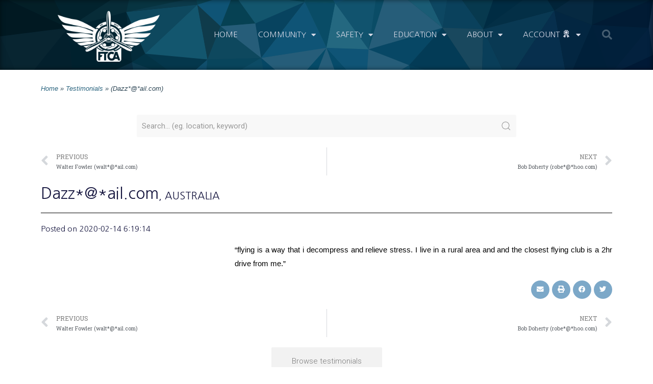

--- FILE ---
content_type: text/html; charset=UTF-8
request_url: https://ftca.flitetest.com/testimonial/dazzail-com-2/
body_size: 20941
content:
<!DOCTYPE html>
<html lang="en-US">
<head>
<meta charset="UTF-8">
<meta name="viewport" content="width=device-width, initial-scale=1">
<link rel="profile" href="https://gmpg.org/xfn/11">

<meta name='robots' content='index, follow, max-image-preview:large, max-snippet:-1, max-video-preview:-1'/>
<meta name="dlm-version" content="4.9.7"><script>window._wca=window._wca||[];</script>

	<!-- This site is optimized with the Yoast SEO plugin v21.9 - https://yoast.com/wordpress/plugins/seo/ -->
	<title>FliteTest Testimonial</title>
	<meta name="description" content="FliteTest Community Association Testimonial"/>
	<link rel="canonical" href="https://ftca.flitetest.com/testimonial/dazzail-com-2/"/>
	<meta property="og:locale" content="en_US"/>
	<meta property="og:type" content="article"/>
	<meta property="og:title" content="FliteTest Testimonial"/>
	<meta property="og:description" content="FliteTest Community Association Testimonial"/>
	<meta property="og:url" content="https://ftca.flitetest.com/testimonial/dazzail-com-2/"/>
	<meta property="og:site_name" content="Flite Test Community Association"/>
	<meta name="twitter:card" content="summary_large_image"/>
	<script type="application/ld+json" class="yoast-schema-graph">{"@context":"https://schema.org","@graph":[{"@type":"WebPage","@id":"https://ftca.flitetest.com/testimonial/dazzail-com-2/","url":"https://ftca.flitetest.com/testimonial/dazzail-com-2/","name":"FliteTest Testimonial","isPartOf":{"@id":"https://ftca.flitetest.com/#website"},"datePublished":"2020-02-14T06:19:14+00:00","dateModified":"2020-02-14T06:19:14+00:00","description":"FliteTest Community Association Testimonial","breadcrumb":{"@id":"https://ftca.flitetest.com/testimonial/dazzail-com-2/#breadcrumb"},"inLanguage":"en-US","potentialAction":[{"@type":"ReadAction","target":["https://ftca.flitetest.com/testimonial/dazzail-com-2/"]}]},{"@type":"BreadcrumbList","@id":"https://ftca.flitetest.com/testimonial/dazzail-com-2/#breadcrumb","itemListElement":[{"@type":"ListItem","position":1,"name":"Home","item":"https://ftca.flitetest.com/"},{"@type":"ListItem","position":2,"name":"Testimonials","item":"https://ftca.flitetest.com/testimonials/"},{"@type":"ListItem","position":3,"name":"(Dazz*@*ail.com)"}]},{"@type":"WebSite","@id":"https://ftca.flitetest.com/#website","url":"https://ftca.flitetest.com/","name":"Flite Test Community Association","description":"Community Association","publisher":{"@id":"https://ftca.flitetest.com/#organization"},"potentialAction":[{"@type":"SearchAction","target":{"@type":"EntryPoint","urlTemplate":"https://ftca.flitetest.com/?s={search_term_string}"},"query-input":"required name=search_term_string"}],"inLanguage":"en-US"},{"@type":"Organization","@id":"https://ftca.flitetest.com/#organization","name":"Flite Test Community Association","url":"https://ftca.flitetest.com/","logo":{"@type":"ImageObject","inLanguage":"en-US","@id":"https://ftca.flitetest.com/#/schema/logo/image/","url":"https://ftca.s3.amazonaws.com/uploads/2021/07/01144648/FTCALogo3_250_w_sqr.png","contentUrl":"https://ftca.s3.amazonaws.com/uploads/2021/07/01144648/FTCALogo3_250_w_sqr.png","width":250,"height":250,"caption":"Flite Test Community Association"},"image":{"@id":"https://ftca.flitetest.com/#/schema/logo/image/"}}]}</script>
	<!-- / Yoast SEO plugin. -->


<link rel='dns-prefetch' href='//stats.wp.com'/>
<link rel="alternate" type="application/rss+xml" title="Flite Test Community Association &raquo; Feed" href="https://ftca.flitetest.com/feed/"/>
<link rel="alternate" type="application/rss+xml" title="Flite Test Community Association &raquo; Comments Feed" href="https://ftca.flitetest.com/comments/feed/"/>
		<!-- This site uses the Google Analytics by MonsterInsights plugin v8.23.1 - Using Analytics tracking - https://www.monsterinsights.com/ -->
							<script src="//www.googletagmanager.com/gtag/js?id=G-WTP4ZNX4BV" data-cfasync="false" data-wpfc-render="false" async></script>
			<script data-cfasync="false" data-wpfc-render="false">var mi_version='8.23.1';var mi_track_user=true;var mi_no_track_reason='';var disableStrs=['ga-disable-G-WTP4ZNX4BV',];function __gtagTrackerIsOptedOut(){for(var index=0;index<disableStrs.length;index++){if(document.cookie.indexOf(disableStrs[index]+'=true')>-1){return true;}}return false;}if(__gtagTrackerIsOptedOut()){for(var index=0;index<disableStrs.length;index++){window[disableStrs[index]]=true;}}function __gtagTrackerOptout(){for(var index=0;index<disableStrs.length;index++){document.cookie=disableStrs[index]+'=true; expires=Thu, 31 Dec 2099 23:59:59 UTC; path=/';window[disableStrs[index]]=true;}}if('undefined'===typeof gaOptout){function gaOptout(){__gtagTrackerOptout();}}window.dataLayer=window.dataLayer||[];window.MonsterInsightsDualTracker={helpers:{},trackers:{},};if(mi_track_user){function __gtagDataLayer(){dataLayer.push(arguments);}function __gtagTracker(type,name,parameters){if(!parameters){parameters={};}if(parameters.send_to){__gtagDataLayer.apply(null,arguments);return;}if(type==='event'){parameters.send_to=monsterinsights_frontend.v4_id;var hookName=name;if(typeof parameters['event_category']!=='undefined'){hookName=parameters['event_category']+':'+name;}if(typeof MonsterInsightsDualTracker.trackers[hookName]!=='undefined'){MonsterInsightsDualTracker.trackers[hookName](parameters);}else{__gtagDataLayer('event',name,parameters);}}else{__gtagDataLayer.apply(null,arguments);}}__gtagTracker('js',new Date());__gtagTracker('set',{'developer_id.dZGIzZG':true,});__gtagTracker('config','G-WTP4ZNX4BV',{"forceSSL":"true","link_attribution":"true","linker":{"domains":["flitetest.com","youtube.com"]}});window.gtag=__gtagTracker;(function(){var noopfn=function(){return null;};var newtracker=function(){return new Tracker();};var Tracker=function(){return null;};var p=Tracker.prototype;p.get=noopfn;p.set=noopfn;p.send=function(){var args=Array.prototype.slice.call(arguments);args.unshift('send');__gaTracker.apply(null,args);};var __gaTracker=function(){var len=arguments.length;if(len===0){return;}var f=arguments[len-1];if(typeof f!=='object'||f===null||typeof f.hitCallback!=='function'){if('send'===arguments[0]){var hitConverted,hitObject=false,action;if('event'===arguments[1]){if('undefined'!==typeof arguments[3]){hitObject={'eventAction':arguments[3],'eventCategory':arguments[2],'eventLabel':arguments[4],'value':arguments[5]?arguments[5]:1,}}}if('pageview'===arguments[1]){if('undefined'!==typeof arguments[2]){hitObject={'eventAction':'page_view','page_path':arguments[2],}}}if(typeof arguments[2]==='object'){hitObject=arguments[2];}if(typeof arguments[5]==='object'){Object.assign(hitObject,arguments[5]);}if('undefined'!==typeof arguments[1].hitType){hitObject=arguments[1];if('pageview'===hitObject.hitType){hitObject.eventAction='page_view';}}if(hitObject){action='timing'===arguments[1].hitType?'timing_complete':hitObject.eventAction;hitConverted=mapArgs(hitObject);__gtagTracker('event',action,hitConverted);}}return;}function mapArgs(args){var arg,hit={};var gaMap={'eventCategory':'event_category','eventAction':'event_action','eventLabel':'event_label','eventValue':'event_value','nonInteraction':'non_interaction','timingCategory':'event_category','timingVar':'name','timingValue':'value','timingLabel':'event_label','page':'page_path','location':'page_location','title':'page_title','referrer':'page_referrer',};for(arg in args){if(!(!args.hasOwnProperty(arg)||!gaMap.hasOwnProperty(arg))){hit[gaMap[arg]]=args[arg];}else{hit[arg]=args[arg];}}return hit;}try{f.hitCallback();}catch(ex){}};__gaTracker.create=newtracker;__gaTracker.getByName=newtracker;__gaTracker.getAll=function(){return[];};__gaTracker.remove=noopfn;__gaTracker.loaded=true;window['__gaTracker']=__gaTracker;})();}else{console.log("");(function(){function __gtagTracker(){return null;}window['__gtagTracker']=__gtagTracker;window['gtag']=__gtagTracker;})();}</script>
				<!-- / Google Analytics by MonsterInsights -->
		<script>window._wpemojiSettings={"baseUrl":"https:\/\/s.w.org\/images\/core\/emoji\/14.0.0\/72x72\/","ext":".png","svgUrl":"https:\/\/s.w.org\/images\/core\/emoji\/14.0.0\/svg\/","svgExt":".svg","source":{"concatemoji":"https:\/\/ftca.flitetest.com\/wp-includes\/js\/wp-emoji-release.min.js?ver=6.4.7"}};!function(i,n){var o,s,e;function c(e){try{var t={supportTests:e,timestamp:(new Date).valueOf()};sessionStorage.setItem(o,JSON.stringify(t))}catch(e){}}function p(e,t,n){e.clearRect(0,0,e.canvas.width,e.canvas.height),e.fillText(t,0,0);var t=new Uint32Array(e.getImageData(0,0,e.canvas.width,e.canvas.height).data),r=(e.clearRect(0,0,e.canvas.width,e.canvas.height),e.fillText(n,0,0),new Uint32Array(e.getImageData(0,0,e.canvas.width,e.canvas.height).data));return t.every(function(e,t){return e===r[t]})}function u(e,t,n){switch(t){case"flag":return n(e,"\ud83c\udff3\ufe0f\u200d\u26a7\ufe0f","\ud83c\udff3\ufe0f\u200b\u26a7\ufe0f")?!1:!n(e,"\ud83c\uddfa\ud83c\uddf3","\ud83c\uddfa\u200b\ud83c\uddf3")&&!n(e,"\ud83c\udff4\udb40\udc67\udb40\udc62\udb40\udc65\udb40\udc6e\udb40\udc67\udb40\udc7f","\ud83c\udff4\u200b\udb40\udc67\u200b\udb40\udc62\u200b\udb40\udc65\u200b\udb40\udc6e\u200b\udb40\udc67\u200b\udb40\udc7f");case"emoji":return!n(e,"\ud83e\udef1\ud83c\udffb\u200d\ud83e\udef2\ud83c\udfff","\ud83e\udef1\ud83c\udffb\u200b\ud83e\udef2\ud83c\udfff")}return!1}function f(e,t,n){var r="undefined"!=typeof WorkerGlobalScope&&self instanceof WorkerGlobalScope?new OffscreenCanvas(300,150):i.createElement("canvas"),a=r.getContext("2d",{willReadFrequently:!0}),o=(a.textBaseline="top",a.font="600 32px Arial",{});return e.forEach(function(e){o[e]=t(a,e,n)}),o}function t(e){var t=i.createElement("script");t.src=e,t.defer=!0,i.head.appendChild(t)}"undefined"!=typeof Promise&&(o="wpEmojiSettingsSupports",s=["flag","emoji"],n.supports={everything:!0,everythingExceptFlag:!0},e=new Promise(function(e){i.addEventListener("DOMContentLoaded",e,{once:!0})}),new Promise(function(t){var n=function(){try{var e=JSON.parse(sessionStorage.getItem(o));if("object"==typeof e&&"number"==typeof e.timestamp&&(new Date).valueOf()<e.timestamp+604800&&"object"==typeof e.supportTests)return e.supportTests}catch(e){}return null}();if(!n){if("undefined"!=typeof Worker&&"undefined"!=typeof OffscreenCanvas&&"undefined"!=typeof URL&&URL.createObjectURL&&"undefined"!=typeof Blob)try{var e="postMessage("+f.toString()+"("+[JSON.stringify(s),u.toString(),p.toString()].join(",")+"));",r=new Blob([e],{type:"text/javascript"}),a=new Worker(URL.createObjectURL(r),{name:"wpTestEmojiSupports"});return void(a.onmessage=function(e){c(n=e.data),a.terminate(),t(n)})}catch(e){}c(n=f(s,u,p))}t(n)}).then(function(e){for(var t in e)n.supports[t]=e[t],n.supports.everything=n.supports.everything&&n.supports[t],"flag"!==t&&(n.supports.everythingExceptFlag=n.supports.everythingExceptFlag&&n.supports[t]);n.supports.everythingExceptFlag=n.supports.everythingExceptFlag&&!n.supports.flag,n.DOMReady=!1,n.readyCallback=function(){n.DOMReady=!0}}).then(function(){return e}).then(function(){var e;n.supports.everything||(n.readyCallback(),(e=n.source||{}).concatemoji?t(e.concatemoji):e.wpemoji&&e.twemoji&&(t(e.twemoji),t(e.wpemoji)))}))}((window,document),window._wpemojiSettings);</script>
<link rel='stylesheet' id='astra-theme-css-css' href='https://ftca.flitetest.com/wp-content/themes/astra/assets/css/minified/style.min.css?ver=2.2.1' media='all'/>
<style id='astra-theme-css-inline-css'>@font-face{font-family:"Astra";src:url(https://ftca.flitetest.com/wp-content/themes/astra/assets/fonts/astra.woff) format("woff") , url(https://ftca.flitetest.com/wp-content/themes/astra/assets/fonts/astra.ttf) format("truetype") , url(https://ftca.flitetest.com/wp-content/themes/astra/assets/fonts/astra.svg#astra) format("svg");font-weight:normal;font-style:normal;font-display:fallback}html{font-size:93.75%}a,.page-title{color:#0274be}a:hover,a:focus{color:#3a3a3a}body,button,input,select,textarea{font-family:-apple-system,BlinkMacSystemFont,Segoe\ UI,Roboto,Oxygen-Sans,Ubuntu,Cantarell,Helvetica\ Neue,sans-serif;font-weight:inherit;font-size:15px;font-size:1rem}blockquote{color:#0a0e11}.site-title{font-size:35px;font-size:2.3333333333333rem}.ast-archive-description .ast-archive-title{font-size:40px;font-size:2.6666666666667rem}.site-header .site-description{font-size:15px;font-size:1rem}.entry-title{font-size:40px;font-size:2.6666666666667rem}.comment-reply-title{font-size:24px;font-size:1.6rem}.ast-comment-list #cancel-comment-reply-link{font-size:15px;font-size:1rem}h1,.entry-content h1{font-size:40px;font-size:2.6666666666667rem}h2,.entry-content h2{font-size:30px;font-size:2rem}h3,.entry-content h3{font-size:25px;font-size:1.6666666666667rem}h4,.entry-content h4{font-size:20px;font-size:1.3333333333333rem}h5,.entry-content h5{font-size:18px;font-size:1.2rem}h6,.entry-content h6{font-size:15px;font-size:1rem}.ast-single-post .entry-title,.page-title{font-size:30px;font-size:2rem}#secondary,#secondary button,#secondary input,#secondary select,#secondary textarea{font-size:15px;font-size:1rem}::selection{background-color:#0274be;color:#fff}body,h1,.entry-title a,.entry-content h1,h2,.entry-content h2,h3,.entry-content h3,h4,.entry-content h4,h5,.entry-content h5,h6,.entry-content h6,.wc-block-grid__product-title{color:#55595c}.tagcloud a:hover,.tagcloud a:focus,.tagcloud a.current-item{color:#fff;border-color:#0274be;background-color:#0274be}.main-header-menu a,.ast-header-custom-item a{color:#55595c}.main-header-menu li:hover>a,.main-header-menu li:hover>.ast-menu-toggle,.main-header-menu .ast-masthead-custom-menu-items a:hover,.main-header-menu li.focus>a,.main-header-menu li.focus>.ast-menu-toggle,.main-header-menu .current-menu-item>a,.main-header-menu .current-menu-ancestor>a,.main-header-menu .current_page_item>a,.main-header-menu .current-menu-item>.ast-menu-toggle,.main-header-menu .current-menu-ancestor>.ast-menu-toggle,.main-header-menu .current_page_item>.ast-menu-toggle{color:#0274be}input:focus,input[type="text"]:focus,input[type="email"]:focus,input[type="url"]:focus,input[type="password"]:focus,input[type="reset"]:focus,input[type="search"]:focus,textarea:focus{border-color:#0274be}input[type="radio"]:checked,input[type="reset"],input[type="checkbox"]:checked,input[type="checkbox"]:hover:checked,input[type="checkbox"]:focus:checked,input[type="range"]::-webkit-slider-thumb{border-color:#0274be;background-color:#0274be;box-shadow:none}.site-footer a:hover+.post-count,.site-footer a:focus+.post-count{background:#0274be;border-color:#0274be}.footer-adv .footer-adv-overlay{border-top-style:solid;border-top-color:#7a7a7a}.ast-comment-meta{line-height:1.666666667;font-size:12px;font-size:.8rem}.single .nav-links .nav-previous,.single .nav-links .nav-next,.single .ast-author-details .author-title,.ast-comment-meta{color:#0274be}.entry-meta,.entry-meta *{line-height:1.45;color:#0274be}.entry-meta a:hover,.entry-meta a:hover *,.entry-meta a:focus,.entry-meta a:focus *{color:#3a3a3a}.ast-404-layout-1 .ast-404-text{font-size:200px;font-size:13.333333333333rem}.widget-title{font-size:21px;font-size:1.4rem;color:#55595c}#cat option,.secondary .calendar_wrap thead a,.secondary .calendar_wrap thead a:visited{color:#0274be}.secondary .calendar_wrap #today,.ast-progress-val span{background:#0274be}.secondary a:hover+.post-count,.secondary a:focus+.post-count{background:#0274be;border-color:#0274be}.calendar_wrap #today>a{color:#fff}.ast-pagination a,.page-links .page-link,.single .post-navigation a{color:#0274be}.ast-pagination a:hover,.ast-pagination a:focus,.ast-pagination > span:hover:not(.dots),.ast-pagination > span.current,.page-links > .page-link,.page-links .page-link:hover,.post-navigation a:hover{color:#3a3a3a}.ast-header-break-point .ast-mobile-menu-buttons-minimal.menu-toggle{background:transparent;color:#67cfff}.ast-header-break-point .ast-mobile-menu-buttons-outline.menu-toggle{background:transparent;border:1px solid #67cfff;color:#67cfff}.ast-header-break-point .ast-mobile-menu-buttons-fill.menu-toggle{background:#67cfff}.elementor-button-wrapper .elementor-button,.elementor-button-wrapper .elementor-button:visited,.wp-block-button .wp-block-button__link{border-style:solid;border-top-width:0;border-right-width:0;border-left-width:0;border-bottom-width:0;color:#fff;border-color:#67cfff;background-color:#67cfff;font-family:inherit;font-weight:inherit;line-height:1}.elementor-button-wrapper .elementor-button.elementor-size-sm,.elementor-button-wrapper .elementor-button.elementor-size-xs,.elementor-button-wrapper .elementor-button.elementor-size-md,.elementor-button-wrapper .elementor-button.elementor-size-lg,.elementor-button-wrapper .elementor-button.elementor-size-xl,.elementor-button-wrapper .elementor-button,.wp-block-button .wp-block-button__link{border-radius:2px;padding-top:20px;padding-right:40px;padding-bottom:20px;padding-left:40px}.elementor-button-wrapper .elementor-button:hover,.elementor-button-wrapper .elementor-button:focus,.wp-block-button .wp-block-button__link:hover,.wp-block-button .wp-block-button__link:focus{color:#fff;background-color:#42c3ff;border-color:#42c3ff}.menu-toggle,button,.ast-button,.button,input#submit,input[type="button"],input[type="submit"],input[type="reset"]{border-style:solid;border-top-width:0;border-right-width:0;border-left-width:0;border-bottom-width:0;color:#fff;border-color:#67cfff;background-color:#67cfff;border-radius:2px;padding-top:20px;padding-right:40px;padding-bottom:20px;padding-left:40px;font-family:inherit;font-weight:inherit;line-height:1}button:focus,.menu-toggle:hover,button:hover,.ast-button:hover,.button:hover,input[type="reset"]:hover,input[type="reset"]:focus,input#submit:hover,input#submit:focus,input[type="button"]:hover,input[type="button"]:focus,input[type="submit"]:hover,input[type="submit"]:focus{color:#fff;background-color:#42c3ff;border-color:#42c3ff}@media (min-width:545px){.ast-page-builder-template .comments-area,.single.ast-page-builder-template .entry-header,.single.ast-page-builder-template .post-navigation{max-width:1240px;margin-left:auto;margin-right:auto}}body,.ast-separate-container{background-color:#fff}@media (max-width:768px){.ast-archive-description .ast-archive-title{font-size:40px}.entry-title{font-size:30px}h1,.entry-content h1{font-size:30px}h2,.entry-content h2{font-size:25px}h3,.entry-content h3{font-size:20px}.ast-single-post .entry-title,.page-title{font-size:30px}}@media (max-width:544px){.ast-archive-description .ast-archive-title{font-size:40px}.entry-title{font-size:30px}h1,.entry-content h1{font-size:30px}h2,.entry-content h2{font-size:25px}h3,.entry-content h3{font-size:20px}.ast-single-post .entry-title,.page-title{font-size:30px}}@media (max-width:768px){html{font-size:85.5%}}@media (max-width:544px){html{font-size:85.5%}}@media (min-width:769px){.ast-container{max-width:1240px}}@media (max-width:921px){.main-header-bar .main-header-bar-navigation{display:none}}.ast-desktop .main-header-menu.submenu-with-border .sub-menu,.ast-desktop .main-header-menu.submenu-with-border .children,.ast-desktop .main-header-menu.submenu-with-border .astra-full-megamenu-wrapper{border-color:#0274be}.ast-desktop .main-header-menu.submenu-with-border .sub-menu,.ast-desktop .main-header-menu.submenu-with-border .children{border-top-width:2px;border-right-width:0;border-left-width:0;border-bottom-width:0;border-style:solid}.ast-desktop .main-header-menu.submenu-with-border .sub-menu .sub-menu,.ast-desktop .main-header-menu.submenu-with-border .children .children{top:-2px}.ast-desktop .main-header-menu.submenu-with-border .sub-menu a,.ast-desktop .main-header-menu.submenu-with-border .children a{border-bottom-width:0;border-style:solid;border-color:#eaeaea}@media (min-width:769px){.main-header-menu .sub-menu li.ast-left-align-sub-menu:hover>ul,.main-header-menu .sub-menu li.ast-left-align-sub-menu.focus>ul{margin-left:-0}}.ast-small-footer{border-top-style:solid;border-top-width:1px;border-top-color:#7a7a7a}.ast-small-footer-wrap{text-align:center}@media (max-width:920px){.ast-404-layout-1 .ast-404-text{font-size:100px;font-size:6.6666666666667rem}}.ast-breadcrumbs .trail-browse,.ast-breadcrumbs .trail-items,.ast-breadcrumbs .trail-items li{display:inline-block;margin:0;padding:0;border:none;background:inherit;text-indent:0}.ast-breadcrumbs .trail-browse{font-size:inherit;font-style:inherit;font-weight:inherit;color:inherit}.ast-breadcrumbs .trail-items{list-style:none}.trail-items li::after{padding:0 .3em;content:"»"}.trail-items li:last-of-type::after{display:none}.ast-header-break-point .site-header{border-bottom-width:1px}@media (min-width:769px){.main-header-bar{border-bottom-width:1px}}.ast-safari-browser-less-than-11 .main-header-menu .menu-item,.ast-safari-browser-less-than-11 .main-header-bar .ast-masthead-custom-menu-items{display:block}.main-header-menu .menu-item,.main-header-bar .ast-masthead-custom-menu-items{-js-display:flex;display:flex;-webkit-box-pack:center;-webkit-justify-content:center;-moz-box-pack:center;-ms-flex-pack:center;justify-content:center;-webkit-box-orient:vertical;-webkit-box-direction:normal;-webkit-flex-direction:column;-moz-box-orient:vertical;-moz-box-direction:normal;-ms-flex-direction:column;flex-direction:column}.main-header-menu>.menu-item>a{height:100%;-webkit-box-align:center;-webkit-align-items:center;-moz-box-align:center;-ms-flex-align:center;align-items:center;-js-display:flex;display:flex}.ast-primary-menu-disabled .main-header-bar .ast-masthead-custom-menu-items{flex:unset}</style>
<link rel='stylesheet' id='astra-menu-animation-css' href='https://ftca.flitetest.com/wp-content/themes/astra/assets/css/minified/menu-animation.min.css?ver=2.2.1' media='all'/>
<link rel='stylesheet' id='dashicons-css' href='https://ftca.flitetest.com/wp-includes/css/dashicons.min.css?ver=6.4.7' media='all'/>
<link rel='stylesheet' id='elusive-css' href='https://ftca.flitetest.com/wp-content/plugins/menu-icons/vendor/codeinwp/icon-picker/css/types/elusive.min.css?ver=2.0' media='all'/>
<link rel='stylesheet' id='menu-icon-font-awesome-css' href='https://ftca.flitetest.com/wp-content/plugins/menu-icons/css/fontawesome/css/all.min.css?ver=5.15.4' media='all'/>
<link rel='stylesheet' id='menu-icons-extra-css' href='https://ftca.flitetest.com/wp-content/plugins/menu-icons/css/extra.min.css?ver=0.13.8' media='all'/>
<link rel='stylesheet' id='bdt-uikit-css' href='https://ftca.flitetest.com/wp-content/plugins/bdthemes-element-pack/assets/css/bdt-uikit.css?ver=3.17.11' media='all'/>
<link rel='stylesheet' id='ep-helper-css' href='https://ftca.flitetest.com/wp-content/plugins/bdthemes-element-pack/assets/css/ep-helper.css?ver=7.7.5' media='all'/>
<style id='wp-emoji-styles-inline-css'>img.wp-smiley,img.emoji{display:inline!important;border:none!important;box-shadow:none!important;height:1em!important;width:1em!important;margin:0 .07em!important;vertical-align:-.1em!important;background:none!important;padding:0!important}</style>
<link rel='stylesheet' id='wp-block-library-css' href='https://ftca.flitetest.com/wp-includes/css/dist/block-library/style.min.css?ver=6.4.7' media='all'/>
<style id='wp-block-library-inline-css'>.has-text-align-justify{text-align:justify}</style>
<link rel='stylesheet' id='mediaelement-css' href='https://ftca.flitetest.com/wp-includes/js/mediaelement/mediaelementplayer-legacy.min.css?ver=4.2.17' media='all'/>
<link rel='stylesheet' id='wp-mediaelement-css' href='https://ftca.flitetest.com/wp-includes/js/mediaelement/wp-mediaelement.min.css?ver=6.4.7' media='all'/>
<link rel='stylesheet' id='wc-blocks-vendors-style-css' href='https://ftca.flitetest.com/wp-content/plugins/woocommerce/packages/woocommerce-blocks/build/wc-blocks-vendors-style.css?ver=10.4.6' media='all'/>
<link rel='stylesheet' id='wc-blocks-style-css' href='https://ftca.flitetest.com/wp-content/plugins/woocommerce/packages/woocommerce-blocks/build/wc-blocks-style.css?ver=10.4.6' media='all'/>
<style id='classic-theme-styles-inline-css'>.wp-block-button__link{color:#fff;background-color:#32373c;border-radius:9999px;box-shadow:none;text-decoration:none;padding:calc(.667em + 2px) calc(1.333em + 2px);font-size:1.125em}.wp-block-file__button{background:#32373c;color:#fff;text-decoration:none}</style>
<style id='global-styles-inline-css'>body{--wp--preset--color--black:#000;--wp--preset--color--cyan-bluish-gray:#abb8c3;--wp--preset--color--white:#fff;--wp--preset--color--pale-pink:#f78da7;--wp--preset--color--vivid-red:#cf2e2e;--wp--preset--color--luminous-vivid-orange:#ff6900;--wp--preset--color--luminous-vivid-amber:#fcb900;--wp--preset--color--light-green-cyan:#7bdcb5;--wp--preset--color--vivid-green-cyan:#00d084;--wp--preset--color--pale-cyan-blue:#8ed1fc;--wp--preset--color--vivid-cyan-blue:#0693e3;--wp--preset--color--vivid-purple:#9b51e0;--wp--preset--gradient--vivid-cyan-blue-to-vivid-purple:linear-gradient(135deg,rgba(6,147,227,1) 0%,#9b51e0 100%);--wp--preset--gradient--light-green-cyan-to-vivid-green-cyan:linear-gradient(135deg,#7adcb4 0%,#00d082 100%);--wp--preset--gradient--luminous-vivid-amber-to-luminous-vivid-orange:linear-gradient(135deg,rgba(252,185,0,1) 0%,rgba(255,105,0,1) 100%);--wp--preset--gradient--luminous-vivid-orange-to-vivid-red:linear-gradient(135deg,rgba(255,105,0,1) 0%,#cf2e2e 100%);--wp--preset--gradient--very-light-gray-to-cyan-bluish-gray:linear-gradient(135deg,#eee 0%,#a9b8c3 100%);--wp--preset--gradient--cool-to-warm-spectrum:linear-gradient(135deg,#4aeadc 0%,#9778d1 20%,#cf2aba 40%,#ee2c82 60%,#fb6962 80%,#fef84c 100%);--wp--preset--gradient--blush-light-purple:linear-gradient(135deg,#ffceec 0%,#9896f0 100%);--wp--preset--gradient--blush-bordeaux:linear-gradient(135deg,#fecda5 0%,#fe2d2d 50%,#6b003e 100%);--wp--preset--gradient--luminous-dusk:linear-gradient(135deg,#ffcb70 0%,#c751c0 50%,#4158d0 100%);--wp--preset--gradient--pale-ocean:linear-gradient(135deg,#fff5cb 0%,#b6e3d4 50%,#33a7b5 100%);--wp--preset--gradient--electric-grass:linear-gradient(135deg,#caf880 0%,#71ce7e 100%);--wp--preset--gradient--midnight:linear-gradient(135deg,#020381 0%,#2874fc 100%);--wp--preset--font-size--small:13px;--wp--preset--font-size--medium:20px;--wp--preset--font-size--large:36px;--wp--preset--font-size--x-large:42px;--wp--preset--spacing--20:.44rem;--wp--preset--spacing--30:.67rem;--wp--preset--spacing--40:1rem;--wp--preset--spacing--50:1.5rem;--wp--preset--spacing--60:2.25rem;--wp--preset--spacing--70:3.38rem;--wp--preset--spacing--80:5.06rem;--wp--preset--shadow--natural:6px 6px 9px rgba(0,0,0,.2);--wp--preset--shadow--deep:12px 12px 50px rgba(0,0,0,.4);--wp--preset--shadow--sharp:6px 6px 0 rgba(0,0,0,.2);--wp--preset--shadow--outlined:6px 6px 0 -3px rgba(255,255,255,1) , 6px 6px rgba(0,0,0,1);--wp--preset--shadow--crisp:6px 6px 0 rgba(0,0,0,1)}:where(.is-layout-flex){gap:.5em}:where(.is-layout-grid){gap:.5em}body .is-layout-flow>.alignleft{float:left;margin-inline-start:0;margin-inline-end:2em}body .is-layout-flow>.alignright{float:right;margin-inline-start:2em;margin-inline-end:0}body .is-layout-flow>.aligncenter{margin-left:auto!important;margin-right:auto!important}body .is-layout-constrained>.alignleft{float:left;margin-inline-start:0;margin-inline-end:2em}body .is-layout-constrained>.alignright{float:right;margin-inline-start:2em;margin-inline-end:0}body .is-layout-constrained>.aligncenter{margin-left:auto!important;margin-right:auto!important}body .is-layout-constrained > :where(:not(.alignleft):not(.alignright):not(.alignfull)){max-width:var(--wp--style--global--content-size);margin-left:auto!important;margin-right:auto!important}body .is-layout-constrained>.alignwide{max-width:var(--wp--style--global--wide-size)}body .is-layout-flex{display:flex}body .is-layout-flex{flex-wrap:wrap;align-items:center}body .is-layout-flex>*{margin:0}body .is-layout-grid{display:grid}body .is-layout-grid>*{margin:0}:where(.wp-block-columns.is-layout-flex){gap:2em}:where(.wp-block-columns.is-layout-grid){gap:2em}:where(.wp-block-post-template.is-layout-flex){gap:1.25em}:where(.wp-block-post-template.is-layout-grid){gap:1.25em}.has-black-color{color:var(--wp--preset--color--black)!important}.has-cyan-bluish-gray-color{color:var(--wp--preset--color--cyan-bluish-gray)!important}.has-white-color{color:var(--wp--preset--color--white)!important}.has-pale-pink-color{color:var(--wp--preset--color--pale-pink)!important}.has-vivid-red-color{color:var(--wp--preset--color--vivid-red)!important}.has-luminous-vivid-orange-color{color:var(--wp--preset--color--luminous-vivid-orange)!important}.has-luminous-vivid-amber-color{color:var(--wp--preset--color--luminous-vivid-amber)!important}.has-light-green-cyan-color{color:var(--wp--preset--color--light-green-cyan)!important}.has-vivid-green-cyan-color{color:var(--wp--preset--color--vivid-green-cyan)!important}.has-pale-cyan-blue-color{color:var(--wp--preset--color--pale-cyan-blue)!important}.has-vivid-cyan-blue-color{color:var(--wp--preset--color--vivid-cyan-blue)!important}.has-vivid-purple-color{color:var(--wp--preset--color--vivid-purple)!important}.has-black-background-color{background-color:var(--wp--preset--color--black)!important}.has-cyan-bluish-gray-background-color{background-color:var(--wp--preset--color--cyan-bluish-gray)!important}.has-white-background-color{background-color:var(--wp--preset--color--white)!important}.has-pale-pink-background-color{background-color:var(--wp--preset--color--pale-pink)!important}.has-vivid-red-background-color{background-color:var(--wp--preset--color--vivid-red)!important}.has-luminous-vivid-orange-background-color{background-color:var(--wp--preset--color--luminous-vivid-orange)!important}.has-luminous-vivid-amber-background-color{background-color:var(--wp--preset--color--luminous-vivid-amber)!important}.has-light-green-cyan-background-color{background-color:var(--wp--preset--color--light-green-cyan)!important}.has-vivid-green-cyan-background-color{background-color:var(--wp--preset--color--vivid-green-cyan)!important}.has-pale-cyan-blue-background-color{background-color:var(--wp--preset--color--pale-cyan-blue)!important}.has-vivid-cyan-blue-background-color{background-color:var(--wp--preset--color--vivid-cyan-blue)!important}.has-vivid-purple-background-color{background-color:var(--wp--preset--color--vivid-purple)!important}.has-black-border-color{border-color:var(--wp--preset--color--black)!important}.has-cyan-bluish-gray-border-color{border-color:var(--wp--preset--color--cyan-bluish-gray)!important}.has-white-border-color{border-color:var(--wp--preset--color--white)!important}.has-pale-pink-border-color{border-color:var(--wp--preset--color--pale-pink)!important}.has-vivid-red-border-color{border-color:var(--wp--preset--color--vivid-red)!important}.has-luminous-vivid-orange-border-color{border-color:var(--wp--preset--color--luminous-vivid-orange)!important}.has-luminous-vivid-amber-border-color{border-color:var(--wp--preset--color--luminous-vivid-amber)!important}.has-light-green-cyan-border-color{border-color:var(--wp--preset--color--light-green-cyan)!important}.has-vivid-green-cyan-border-color{border-color:var(--wp--preset--color--vivid-green-cyan)!important}.has-pale-cyan-blue-border-color{border-color:var(--wp--preset--color--pale-cyan-blue)!important}.has-vivid-cyan-blue-border-color{border-color:var(--wp--preset--color--vivid-cyan-blue)!important}.has-vivid-purple-border-color{border-color:var(--wp--preset--color--vivid-purple)!important}.has-vivid-cyan-blue-to-vivid-purple-gradient-background{background:var(--wp--preset--gradient--vivid-cyan-blue-to-vivid-purple)!important}.has-light-green-cyan-to-vivid-green-cyan-gradient-background{background:var(--wp--preset--gradient--light-green-cyan-to-vivid-green-cyan)!important}.has-luminous-vivid-amber-to-luminous-vivid-orange-gradient-background{background:var(--wp--preset--gradient--luminous-vivid-amber-to-luminous-vivid-orange)!important}.has-luminous-vivid-orange-to-vivid-red-gradient-background{background:var(--wp--preset--gradient--luminous-vivid-orange-to-vivid-red)!important}.has-very-light-gray-to-cyan-bluish-gray-gradient-background{background:var(--wp--preset--gradient--very-light-gray-to-cyan-bluish-gray)!important}.has-cool-to-warm-spectrum-gradient-background{background:var(--wp--preset--gradient--cool-to-warm-spectrum)!important}.has-blush-light-purple-gradient-background{background:var(--wp--preset--gradient--blush-light-purple)!important}.has-blush-bordeaux-gradient-background{background:var(--wp--preset--gradient--blush-bordeaux)!important}.has-luminous-dusk-gradient-background{background:var(--wp--preset--gradient--luminous-dusk)!important}.has-pale-ocean-gradient-background{background:var(--wp--preset--gradient--pale-ocean)!important}.has-electric-grass-gradient-background{background:var(--wp--preset--gradient--electric-grass)!important}.has-midnight-gradient-background{background:var(--wp--preset--gradient--midnight)!important}.has-small-font-size{font-size:var(--wp--preset--font-size--small)!important}.has-medium-font-size{font-size:var(--wp--preset--font-size--medium)!important}.has-large-font-size{font-size:var(--wp--preset--font-size--large)!important}.has-x-large-font-size{font-size:var(--wp--preset--font-size--x-large)!important}.wp-block-navigation a:where(:not(.wp-element-button)){color:inherit}:where(.wp-block-post-template.is-layout-flex){gap:1.25em}:where(.wp-block-post-template.is-layout-grid){gap:1.25em}:where(.wp-block-columns.is-layout-flex){gap:2em}:where(.wp-block-columns.is-layout-grid){gap:2em}.wp-block-pullquote{font-size:1.5em;line-height:1.6}</style>
<link rel='stylesheet' id='three-preview-css' href='https://ftca.flitetest.com/wp-content/plugins/3r-elementor-timeline-widget/assets/css/style.css?ver=6.4.7' media='all'/>
<link rel='stylesheet' id='pmpro_frontend-css' href='https://ftca.flitetest.com/wp-content/plugins/paid-memberships-pro/css/frontend.css?ver=2.12.8' media='screen'/>
<link rel='stylesheet' id='pmpro_print-css' href='https://ftca.flitetest.com/wp-content/plugins/paid-memberships-pro/css/print.css?ver=2.12.8' media='print'/>
<link rel='stylesheet' id='printomatic-css-css' href='https://ftca.flitetest.com/wp-content/plugins/print-o-matic/css/style.css?ver=2.0' media='all'/>
<link rel='stylesheet' id='wprc-style-css' href='https://ftca.flitetest.com/wp-content/plugins/report-content/static/css/styles.css?ver=6.4.7' media='all'/>
<link rel='stylesheet' id='woocommerce-layout-css' href='https://ftca.flitetest.com/wp-content/themes/astra/assets/css/minified/compatibility/woocommerce/woocommerce-layout.min.css?ver=2.2.1' media='all'/>
<style id='woocommerce-layout-inline-css'>.infinite-scroll .woocommerce-pagination{display:none}</style>
<link rel='stylesheet' id='woocommerce-smallscreen-css' href='https://ftca.flitetest.com/wp-content/themes/astra/assets/css/minified/compatibility/woocommerce/woocommerce-smallscreen.min.css?ver=2.2.1' media='only screen and (max-width: 768px)'/>
<link rel='stylesheet' id='woocommerce-general-css' href='https://ftca.flitetest.com/wp-content/themes/astra/assets/css/minified/compatibility/woocommerce/woocommerce.min.css?ver=2.2.1' media='all'/>
<style id='woocommerce-general-inline-css'>.woocommerce span.onsale,.wc-block-grid__product .wc-block-grid__product-onsale{background-color:#0274be;color:#fff}.woocommerce a.button,.woocommerce button.button,.woocommerce .woocommerce-message a.button,.woocommerce #respond input#submit.alt,.woocommerce a.button.alt,.woocommerce button.button.alt,.woocommerce input.button.alt,.woocommerce input.button,.woocommerce input.button:disabled,.woocommerce input.button:disabled[disabled],.woocommerce input.button:disabled:hover,.woocommerce input.button:disabled[disabled]:hover,.woocommerce #respond input#submit,.woocommerce button.button.alt.disabled,.wc-block-grid__products .wc-block-grid__product .wp-block-button__link,.wc-block-grid__product-onsale{color:#fff;border-color:#67cfff;background-color:#67cfff}.woocommerce a.button:hover,.woocommerce button.button:hover,.woocommerce .woocommerce-message a.button:hover,.woocommerce #respond input#submit:hover,.woocommerce #respond input#submit.alt:hover,.woocommerce a.button.alt:hover,.woocommerce button.button.alt:hover,.woocommerce input.button.alt:hover,.woocommerce input.button:hover,.woocommerce button.button.alt.disabled:hover,.wc-block-grid__products .wc-block-grid__product .wp-block-button__link:hover{color:#fff;border-color:#42c3ff;background-color:#42c3ff}.woocommerce-message,.woocommerce-info{border-top-color:#0274be}.woocommerce-message::before,.woocommerce-info::before{color:#0274be}.woocommerce ul.products li.product .price,.woocommerce div.product p.price,.woocommerce div.product span.price,.widget_layered_nav_filters ul li.chosen a,.woocommerce-page ul.products li.product .ast-woo-product-category,.wc-layered-nav-rating a{color:#55595c}.woocommerce nav.woocommerce-pagination ul,.woocommerce nav.woocommerce-pagination ul li{border-color:#0274be}.woocommerce nav.woocommerce-pagination ul li a:focus,.woocommerce nav.woocommerce-pagination ul li a:hover,.woocommerce nav.woocommerce-pagination ul li span.current{background:#0274be;color:#fff}.woocommerce-MyAccount-navigation-link.is-active a{color:#3a3a3a}.woocommerce .widget_price_filter .ui-slider .ui-slider-range,.woocommerce .widget_price_filter .ui-slider .ui-slider-handle{background-color:#0274be}.woocommerce a.button,.woocommerce button.button,.woocommerce .woocommerce-message a.button,.woocommerce #respond input#submit.alt,.woocommerce a.button.alt,.woocommerce button.button.alt,.woocommerce input.button.alt,.woocommerce input.button,.woocommerce-cart table.cart td.actions .button,.woocommerce form.checkout_coupon .button,.woocommerce #respond input#submit,.wc-block-grid__products .wc-block-grid__product .wp-block-button__link{border-radius:2px;padding-top:20px;padding-right:40px;padding-bottom:20px;padding-left:40px}.woocommerce .star-rating,.woocommerce .comment-form-rating .stars a,.woocommerce .star-rating::before{color:#0274be}.woocommerce div.product .woocommerce-tabs ul.tabs li.active:before{background:#0274be}.ast-site-header-cart a{color:#55595c}.ast-site-header-cart a:focus,.ast-site-header-cart a:hover,.ast-site-header-cart .current-menu-item a{color:#0274be}.ast-cart-menu-wrap .count,.ast-cart-menu-wrap .count:after{border-color:#0274be;color:#0274be}.ast-cart-menu-wrap:hover .count{color:#fff;background-color:#0274be}.ast-site-header-cart .widget_shopping_cart .total .woocommerce-Price-amount{color:#0274be}.woocommerce a.remove:hover,.ast-woocommerce-cart-menu .main-header-menu .woocommerce-custom-menu-item li:hover>a.remove:hover{color:#0274be;border-color:#0274be;background-color:#fff}.ast-site-header-cart .widget_shopping_cart .buttons .button.checkout,.woocommerce .widget_shopping_cart .woocommerce-mini-cart__buttons .checkout.wc-forward{color:#fff;border-color:#42c3ff;background-color:#42c3ff}.site-header .ast-site-header-cart-data .button.wc-forward,.site-header .ast-site-header-cart-data .button.wc-forward:hover{color:#fff}.below-header-user-select .ast-site-header-cart .widget,.ast-above-header-section .ast-site-header-cart .widget a,.below-header-user-select .ast-site-header-cart .widget_shopping_cart a{color:#55595c}.below-header-user-select .ast-site-header-cart .widget_shopping_cart a:hover,.ast-above-header-section .ast-site-header-cart .widget_shopping_cart a:hover,.below-header-user-select .ast-site-header-cart .widget_shopping_cart a.remove:hover,.ast-above-header-section .ast-site-header-cart .widget_shopping_cart a.remove:hover{color:#0274be}</style>
<style id='woocommerce-inline-inline-css'>.woocommerce form .form-row .required{visibility:visible}</style>
<link rel='stylesheet' id='elementor-icons-css' href='https://ftca.flitetest.com/wp-content/plugins/elementor/assets/lib/eicons/css/elementor-icons.min.css?ver=5.25.0' media='all'/>
<link rel='stylesheet' id='elementor-frontend-css' href='https://ftca.flitetest.com/wp-content/plugins/elementor/assets/css/frontend.min.css?ver=3.18.3' media='all'/>
<link rel='stylesheet' id='swiper-css' href='https://ftca.flitetest.com/wp-content/plugins/elementor/assets/lib/swiper/css/swiper.min.css?ver=5.3.6' media='all'/>
<link rel='stylesheet' id='elementor-post-938-css' href='https://ftca.flitetest.com/wp-content/uploads/elementor/css/post-938.css?ver=1706127334' media='all'/>
<link rel='stylesheet' id='elementor-pro-css' href='https://ftca.flitetest.com/wp-content/plugins/elementor-pro/assets/css/frontend.min.css?ver=3.14.1' media='all'/>
<link rel='stylesheet' id='elementor-global-css' href='https://ftca.flitetest.com/wp-content/uploads/elementor/css/global.css?ver=1706127336' media='all'/>
<link rel='stylesheet' id='elementor-post-63-css' href='https://ftca.flitetest.com/wp-content/uploads/elementor/css/post-63.css?ver=1706127337' media='all'/>
<link rel='stylesheet' id='elementor-post-449-css' href='https://ftca.flitetest.com/wp-content/uploads/elementor/css/post-449.css?ver=1706127337' media='all'/>
<link rel='stylesheet' id='elementor-post-1016-css' href='https://ftca.flitetest.com/wp-content/uploads/elementor/css/post-1016.css?ver=1706127514' media='all'/>
<link rel='stylesheet' id='newsletter-css' href='https://ftca.flitetest.com/wp-content/plugins/newsletter/style.css?ver=8.0.9' media='all'/>
<link rel='stylesheet' id='__EPYT__style-css' href='https://ftca.flitetest.com/wp-content/plugins/youtube-embed-plus/styles/ytprefs.min.css?ver=14.2.1' media='all'/>
<style id='__EPYT__style-inline-css'>.epyt-gallery-thumb{width:33.333%}</style>
<link rel='stylesheet' id='google-fonts-1-css' href='https://fonts.googleapis.com/css?family=Nanum+Gothic%3A100%2C100italic%2C200%2C200italic%2C300%2C300italic%2C400%2C400italic%2C500%2C500italic%2C600%2C600italic%2C700%2C700italic%2C800%2C800italic%2C900%2C900italic%7CRoboto+Slab%3A100%2C100italic%2C200%2C200italic%2C300%2C300italic%2C400%2C400italic%2C500%2C500italic%2C600%2C600italic%2C700%2C700italic%2C800%2C800italic%2C900%2C900italic%7CRoboto%3A100%2C100italic%2C200%2C200italic%2C300%2C300italic%2C400%2C400italic%2C500%2C500italic%2C600%2C600italic%2C700%2C700italic%2C800%2C800italic%2C900%2C900italic&#038;display=auto&#038;ver=6.4.7' media='all'/>
<link rel='stylesheet' id='elementor-icons-shared-0-css' href='https://ftca.flitetest.com/wp-content/plugins/elementor/assets/lib/font-awesome/css/fontawesome.min.css?ver=5.15.3' media='all'/>
<link rel='stylesheet' id='elementor-icons-fa-solid-css' href='https://ftca.flitetest.com/wp-content/plugins/elementor/assets/lib/font-awesome/css/solid.min.css?ver=5.15.3' media='all'/>
<link rel='stylesheet' id='elementor-icons-fa-brands-css' href='https://ftca.flitetest.com/wp-content/plugins/elementor/assets/lib/font-awesome/css/brands.min.css?ver=5.15.3' media='all'/>
<link rel='stylesheet' id='elementor-icons-fa-regular-css' href='https://ftca.flitetest.com/wp-content/plugins/elementor/assets/lib/font-awesome/css/regular.min.css?ver=5.15.3' media='all'/>
<link rel="preconnect" href="https://fonts.gstatic.com/" crossorigin><script src="https://ftca.flitetest.com/wp-includes/js/jquery/jquery.min.js?ver=3.7.1" id="jquery-core-js"></script>
<script src="https://ftca.flitetest.com/wp-includes/js/jquery/jquery-migrate.min.js?ver=3.4.1" id="jquery-migrate-js"></script>
<script src="https://ftca.flitetest.com/wp-content/plugins/pmpro-nav-menus/widgets/block-widget.js?ver=6.4.7" id="pmpro-nav-menu-block-widget-js"></script>
<script src="https://ftca.flitetest.com/wp-includes/js/dist/vendor/wp-polyfill-inert.min.js?ver=3.1.2" id="wp-polyfill-inert-js"></script>
<script src="https://ftca.flitetest.com/wp-includes/js/dist/vendor/regenerator-runtime.min.js?ver=0.14.0" id="regenerator-runtime-js"></script>
<script src="https://ftca.flitetest.com/wp-includes/js/dist/vendor/wp-polyfill.min.js?ver=3.15.0" id="wp-polyfill-js"></script>
<script src="https://ftca.flitetest.com/wp-includes/js/dist/hooks.min.js?ver=c6aec9a8d4e5a5d543a1" id="wp-hooks-js"></script>
<script src="https://stats.wp.com/w.js?ver=202604" id="woo-tracks-js"></script>
<!--[if IE]>
<script src="https://ftca.flitetest.com/wp-content/themes/astra/assets/js/minified/flexibility.min.js?ver=2.2.1" id="astra-flexibility-js"></script>
<script id="astra-flexibility-js-after">
flexibility(document.documentElement);
</script>
<![endif]-->
<script src="https://ftca.flitetest.com/wp-content/plugins/google-analytics-for-wordpress/assets/js/frontend-gtag.min.js?ver=8.23.1" id="monsterinsights-frontend-script-js"></script>
<script data-cfasync="false" data-wpfc-render="false" id='monsterinsights-frontend-script-js-extra'>var monsterinsights_frontend={"js_events_tracking":"true","download_extensions":"doc,pdf,ppt,zip,xls,docx,pptx,xlsx","inbound_paths":"[{\"path\":\"\\\/go\\\/\",\"label\":\"affiliate\"},{\"path\":\"\\\/recommend\\\/\",\"label\":\"affiliate\"}]","home_url":"https:\/\/ftca.flitetest.com","hash_tracking":"false","v4_id":"G-WTP4ZNX4BV"};</script>
<script id="wprc-script-js-extra">var wprcajaxhandler={"ajaxurl":"https:\/\/ftca.flitetest.com\/wp-admin\/admin-ajax.php"};</script>
<script src="https://ftca.flitetest.com/wp-content/plugins/report-content/static/js/scripts.js?ver=6.4.7" id="wprc-script-js"></script>
<script defer src="https://stats.wp.com/s-202604.js" id="woocommerce-analytics-js"></script>
<script id="__ytprefs__-js-extra">var _EPYT_={"ajaxurl":"https:\/\/ftca.flitetest.com\/wp-admin\/admin-ajax.php","security":"4ecc5d63ab","gallery_scrolloffset":"20","eppathtoscripts":"https:\/\/ftca.flitetest.com\/wp-content\/plugins\/youtube-embed-plus\/scripts\/","eppath":"https:\/\/ftca.flitetest.com\/wp-content\/plugins\/youtube-embed-plus\/","epresponsiveselector":"[\"iframe.__youtube_prefs_widget__\"]","epdovol":"1","version":"14.2.1","evselector":"iframe.__youtube_prefs__[src], iframe[src*=\"youtube.com\/embed\/\"], iframe[src*=\"youtube-nocookie.com\/embed\/\"]","ajax_compat":"","maxres_facade":"eager","ytapi_load":"light","pause_others":"","stopMobileBuffer":"1","facade_mode":"","not_live_on_channel":"","vi_active":"","vi_js_posttypes":[]};</script>
<script src="https://ftca.flitetest.com/wp-content/plugins/youtube-embed-plus/scripts/ytprefs.min.js?ver=14.2.1" id="__ytprefs__-js"></script>
<link rel="https://api.w.org/" href="https://ftca.flitetest.com/wp-json/"/><link rel="alternate" type="application/json" href="https://ftca.flitetest.com/wp-json/wp/v2/testimonial/2375"/><link rel="EditURI" type="application/rsd+xml" title="RSD" href="https://ftca.flitetest.com/xmlrpc.php?rsd"/>
<meta name="generator" content="WordPress 6.4.7"/>
<meta name="generator" content="WooCommerce 7.9.0"/>
<link rel='shortlink' href='https://ftca.flitetest.com/?p=2375'/>
<link rel="alternate" type="application/json+oembed" href="https://ftca.flitetest.com/wp-json/oembed/1.0/embed?url=https%3A%2F%2Fftca.flitetest.com%2Ftestimonial%2Fdazzail-com-2%2F"/>
<link rel="alternate" type="text/xml+oembed" href="https://ftca.flitetest.com/wp-json/oembed/1.0/embed?url=https%3A%2F%2Fftca.flitetest.com%2Ftestimonial%2Fdazzail-com-2%2F&#038;format=xml"/>
	<noscript><style>.woocommerce-product-gallery{opacity:1!important}</style></noscript>
	<meta name="generator" content="Elementor 3.18.3; features: e_dom_optimization, e_optimized_assets_loading, additional_custom_breakpoints, block_editor_assets_optimize, e_image_loading_optimization; settings: css_print_method-external, google_font-enabled, font_display-auto">
<link rel="icon" href="https://ftca.flitetest.com/wp-content/uploads/2020/01/cropped-Flite-Test-Text-Below-White-1-32x32.png" sizes="32x32"/>
<link rel="icon" href="https://ftca.flitetest.com/wp-content/uploads/2020/01/cropped-Flite-Test-Text-Below-White-1-192x192.png" sizes="192x192"/>
<link rel="apple-touch-icon" href="https://ftca.flitetest.com/wp-content/uploads/2020/01/cropped-Flite-Test-Text-Below-White-1-180x180.png"/>
<meta name="msapplication-TileImage" content="https://ftca.flitetest.com/wp-content/uploads/2020/01/cropped-Flite-Test-Text-Below-White-1-270x270.png"/>
		<style id="wp-custom-css">@media only screen and (min-width:1200px){#pmpro_form h3{display:grid;grid-template-columns:2fr 1fr}.pmpro_checkout .pmpro_checkout-fields .pmpro_checkout-field{clear:left}.pmpro_checkout .pmpro_checkout-fields .pmpro_checkout-field label{float:left;margin:0 1em 0 0;text-align:right;width:200px}.pmpro_checkout .pmpro_checkout-field.pmpro_captcha,.pmpro_checkout .pmpro_checkout-field-text p{margin-left:200px;padding-left:1em}.pmpro_checkout .pmpro_checkout-field-text p{margin-top:0}form.pmpro_form .pmpro_submit{text-align:right}.pmpro_btn.pmpro_btn-submit-checkout{width:auto}label[for="first_name"],label[for="last_name"]{clear:left!important;float:left!important;margin:0 1em 0 0!important;text-align:right!important;width:200px!important}}</style>
		<style id="wpforms-css-vars-root">:root{--wpforms-field-border-radius:3px;--wpforms-field-background-color:#fff;--wpforms-field-border-color:rgba(0,0,0,.25);--wpforms-field-text-color:rgba(0,0,0,.7);--wpforms-label-color:rgba(0,0,0,.85);--wpforms-label-sublabel-color:rgba(0,0,0,.55);--wpforms-label-error-color:#d63637;--wpforms-button-border-radius:3px;--wpforms-button-background-color:#066aab;--wpforms-button-text-color:#fff;--wpforms-field-size-input-height:43px;--wpforms-field-size-input-spacing:15px;--wpforms-field-size-font-size:16px;--wpforms-field-size-line-height:19px;--wpforms-field-size-padding-h:14px;--wpforms-field-size-checkbox-size:16px;--wpforms-field-size-sublabel-spacing:5px;--wpforms-field-size-icon-size:1;--wpforms-label-size-font-size:16px;--wpforms-label-size-line-height:19px;--wpforms-label-size-sublabel-font-size:14px;--wpforms-label-size-sublabel-line-height:17px;--wpforms-button-size-font-size:17px;--wpforms-button-size-height:41px;--wpforms-button-size-padding-h:15px;--wpforms-button-size-margin-top:10px}</style></head>

<body itemtype='https://schema.org/Blog' itemscope='itemscope' class="testimonial-template-default single single-testimonial postid-2375 wp-custom-logo theme-astra pmpro-body-has-access woocommerce-no-js ast-desktop ast-page-builder-template ast-no-sidebar astra-2.2.1 ast-header-custom-item-inside group-blog ast-blog-single-style-1 ast-custom-post-type ast-single-post ast-inherit-site-logo-transparent elementor-page-1016 ast-normal-title-enabled elementor-default elementor-kit-938">

<div class="hfeed site" id="page">
	<a class="skip-link screen-reader-text" href="#content">Skip to content</a>

	
			<div data-elementor-type="header" data-elementor-id="63" class="elementor elementor-63 elementor-location-header" data-elementor-post-type="elementor_library">
						            <div data-parallax-id="bdt_scene7a16526d" id="bdt_scene7a16526d" class="parallax-scene">
                
                    
                    <div data-depth="0.1" class="bdt-scene-item" style="background-position-x: 50%; background-position-y: 50%; background-size: cover;"></div>

                            </div>

		<header class="has-bdt-parallax elementor-section elementor-top-section elementor-element elementor-element-7a16526d elementor-section-content-middle elementor-section-height-min-height elementor-section-boxed elementor-section-height-default elementor-section-items-middle" data-id="7a16526d" data-element_type="section" data-settings="{&quot;background_background&quot;:&quot;classic&quot;}">
						<div class="elementor-container elementor-column-gap-no">
					<div class="elementor-column elementor-col-25 elementor-top-column elementor-element elementor-element-38c8c9fb" data-id="38c8c9fb" data-element_type="column">
			<div class="elementor-widget-wrap elementor-element-populated">
								<div class="elementor-element elementor-element-6ac2fd3f elementor-widget elementor-widget-theme-site-logo elementor-widget-image" data-id="6ac2fd3f" data-element_type="widget" data-widget_type="theme-site-logo.default">
				<div class="elementor-widget-container">
											<a href="https://ftca.flitetest.com">
			<img src="https://ftca.s3.amazonaws.com/uploads/2021/07/01144828/cropped-FTCALogo3_250_w_sqr-1.png" title="cropped-FTCALogo3_250_w_sqr-1.png" alt="cropped-FTCALogo3_250_w_sqr-1.png" loading="lazy"/>				</a>
											</div>
				</div>
					</div>
		</div>
				<div class="elementor-column elementor-col-50 elementor-top-column elementor-element elementor-element-2de2da12" data-id="2de2da12" data-element_type="column">
			<div class="elementor-widget-wrap elementor-element-populated">
								<div class="elementor-element elementor-element-40e00fd2 elementor-nav-menu__align-right elementor-nav-menu--stretch elementor-nav-menu--dropdown-tablet elementor-nav-menu__text-align-aside elementor-nav-menu--toggle elementor-nav-menu--burger elementor-widget elementor-widget-nav-menu" data-id="40e00fd2" data-element_type="widget" data-settings="{&quot;full_width&quot;:&quot;stretch&quot;,&quot;layout&quot;:&quot;horizontal&quot;,&quot;submenu_icon&quot;:{&quot;value&quot;:&quot;&lt;i class=\&quot;fas fa-caret-down\&quot;&gt;&lt;\/i&gt;&quot;,&quot;library&quot;:&quot;fa-solid&quot;},&quot;toggle&quot;:&quot;burger&quot;}" data-widget_type="nav-menu.default">
				<div class="elementor-widget-container">
						<nav class="elementor-nav-menu--main elementor-nav-menu__container elementor-nav-menu--layout-horizontal e--pointer-overline e--animation-fade">
				<ul id="menu-1-40e00fd2" class="elementor-nav-menu"><li class="menu-item menu-item-type-custom menu-item-object-custom menu-item-home menu-item-47"><a href="http://ftca.flitetest.com" class="elementor-item">Home</a></li>
<li class="menu-item menu-item-type-custom menu-item-object-custom menu-item-has-children menu-item-224"><a class="elementor-item">Community</a>
<ul class="sub-menu elementor-nav-menu--dropdown">
	<li class="menu-item menu-item-type-post_type menu-item-object-page menu-item-309"><a href="https://ftca.flitetest.com/join-us/" class="elementor-sub-item">Join us!</a></li>
	<li class="menu-item menu-item-type-custom menu-item-object-custom menu-item-157"><a target="_blank" rel="noopener" href="https://forum.flitetest.com" class="elementor-sub-item"><span>Community Forum</span><i class="_mi _after dashicons dashicons-format-chat" aria-hidden="true"></i></a></li>
	<li class="menu-item menu-item-type-custom menu-item-object-custom menu-item-158"><a target="_blank" rel="noopener" href="http://ftgroups.com" class="elementor-sub-item"><span>FliteTest Groups</span><i class="_mi _after dashicons dashicons-groups" aria-hidden="true"></i></a></li>
	<li class="menu-item menu-item-type-custom menu-item-object-custom menu-item-163"><a target="_blank" rel="noopener" href="https://flitefest.com" class="elementor-sub-item"><span>Flite Festivals</span><i class="_mi _after dashicons dashicons-admin-site" aria-hidden="true"></i></a></li>
	<li class="menu-item menu-item-type-custom menu-item-object-custom menu-item-159"><a target="_blank" rel="noopener" href="https://www.facebook.com/groups/FlitetestFans/" class="elementor-sub-item"><span>Facebook Fans</span><i class="_mi _after dashicons dashicons-facebook-alt" aria-hidden="true"></i></a></li>
</ul>
</li>
<li class="menu-item menu-item-type-custom menu-item-object-custom menu-item-has-children menu-item-225"><a href="#" class="elementor-item elementor-item-anchor">Safety</a>
<ul class="sub-menu elementor-nav-menu--dropdown">
	<li class="menu-item menu-item-type-post_type menu-item-object-page menu-item-448"><a href="https://ftca.flitetest.com/before-you-fly/" class="elementor-sub-item">Before you fly</a></li>
	<li class="menu-item menu-item-type-post_type menu-item-object-page menu-item-496"><a href="https://ftca.flitetest.com/safety-guidelines/" class="elementor-sub-item">Safety Guidelines</a></li>
</ul>
</li>
<li class="menu-item menu-item-type-custom menu-item-object-custom menu-item-has-children menu-item-226"><a href="#" class="elementor-item elementor-item-anchor">Education</a>
<ul class="sub-menu elementor-nav-menu--dropdown">
	<li class="menu-item menu-item-type-custom menu-item-object-custom menu-item-has-children menu-item-223"><a href="#" class="elementor-sub-item elementor-item-anchor">News</a>
	<ul class="sub-menu elementor-nav-menu--dropdown">
		<li class="menu-item menu-item-type-post_type menu-item-object-page menu-item-715"><a href="https://ftca.flitetest.com/updates/" class="elementor-sub-item"><span>Latest News</span><i class="_mi _after dashicons dashicons-media-spreadsheet" aria-hidden="true"></i></a></li>
		<li class="menu-item menu-item-type-post_type menu-item-object-page menu-item-48"><a href="https://ftca.flitetest.com/videos/" class="elementor-sub-item"><span>Video Updates</span><i class="_mi _after dashicons dashicons-video-alt3" aria-hidden="true"></i></a></li>
		<li class="menu-item menu-item-type-custom menu-item-object-custom menu-item-1277"><a href="https://ftca.flitetest.com/testimonials/" class="elementor-sub-item">Testimonials</a></li>
	</ul>
</li>
	<li class="menu-item menu-item-type-custom menu-item-object-custom menu-item-169"><a target="_blank" rel="noopener" href="https://www.flitetest.com/getting-started" class="elementor-sub-item"><span>Get Started</span><i class="_mi _after fa fa-plane" aria-hidden="true"></i></a></li>
</ul>
</li>
<li class="menu-item menu-item-type-post_type menu-item-object-page menu-item-has-children menu-item-275"><a href="https://ftca.flitetest.com/about/" class="elementor-item">About</a>
<ul class="sub-menu elementor-nav-menu--dropdown">
	<li class="menu-item menu-item-type-post_type menu-item-object-page menu-item-286"><a href="https://ftca.flitetest.com/about/" class="elementor-sub-item">Mission</a></li>
	<li class="menu-item menu-item-type-post_type menu-item-object-page menu-item-591"><a href="https://ftca.flitetest.com/contribute/" class="elementor-sub-item">Contribute</a></li>
</ul>
</li>
<li class="menu-item menu-item-type-custom menu-item-object-custom menu-item-has-children menu-item-9181"><a href="#" class="elementor-item elementor-item-anchor"><span>Account</span><i class="_mi _after dashicons dashicons-awards" aria-hidden="true"></i></a>
<ul class="sub-menu elementor-nav-menu--dropdown">
	<li class="menu-item menu-item-type-custom menu-item-object-custom menu-item-8484"><a href="https://ftca.flitetest.com/login/" class="elementor-sub-item">Log In</a></li>
	<li class="menu-item menu-item-type-custom menu-item-object-custom menu-item-8872"><a href="https://ftca.flitetest.com/my-account/edit-account/" class="elementor-sub-item">My Account</a></li>
</ul>
</li>
</ul>			</nav>
					<div class="elementor-menu-toggle" role="button" tabindex="0" aria-label="Menu Toggle" aria-expanded="false">
			<i aria-hidden="true" role="presentation" class="elementor-menu-toggle__icon--open eicon-menu-bar"></i><i aria-hidden="true" role="presentation" class="elementor-menu-toggle__icon--close eicon-close"></i>			<span class="elementor-screen-only">Menu</span>
		</div>
					<nav class="elementor-nav-menu--dropdown elementor-nav-menu__container" aria-hidden="true">
				<ul id="menu-2-40e00fd2" class="elementor-nav-menu"><li class="menu-item menu-item-type-custom menu-item-object-custom menu-item-home menu-item-47"><a href="http://ftca.flitetest.com" class="elementor-item" tabindex="-1">Home</a></li>
<li class="menu-item menu-item-type-custom menu-item-object-custom menu-item-has-children menu-item-224"><a class="elementor-item" tabindex="-1">Community</a>
<ul class="sub-menu elementor-nav-menu--dropdown">
	<li class="menu-item menu-item-type-post_type menu-item-object-page menu-item-309"><a href="https://ftca.flitetest.com/join-us/" class="elementor-sub-item" tabindex="-1">Join us!</a></li>
	<li class="menu-item menu-item-type-custom menu-item-object-custom menu-item-157"><a target="_blank" rel="noopener" href="https://forum.flitetest.com" class="elementor-sub-item" tabindex="-1"><span>Community Forum</span><i class="_mi _after dashicons dashicons-format-chat" aria-hidden="true"></i></a></li>
	<li class="menu-item menu-item-type-custom menu-item-object-custom menu-item-158"><a target="_blank" rel="noopener" href="http://ftgroups.com" class="elementor-sub-item" tabindex="-1"><span>FliteTest Groups</span><i class="_mi _after dashicons dashicons-groups" aria-hidden="true"></i></a></li>
	<li class="menu-item menu-item-type-custom menu-item-object-custom menu-item-163"><a target="_blank" rel="noopener" href="https://flitefest.com" class="elementor-sub-item" tabindex="-1"><span>Flite Festivals</span><i class="_mi _after dashicons dashicons-admin-site" aria-hidden="true"></i></a></li>
	<li class="menu-item menu-item-type-custom menu-item-object-custom menu-item-159"><a target="_blank" rel="noopener" href="https://www.facebook.com/groups/FlitetestFans/" class="elementor-sub-item" tabindex="-1"><span>Facebook Fans</span><i class="_mi _after dashicons dashicons-facebook-alt" aria-hidden="true"></i></a></li>
</ul>
</li>
<li class="menu-item menu-item-type-custom menu-item-object-custom menu-item-has-children menu-item-225"><a href="#" class="elementor-item elementor-item-anchor" tabindex="-1">Safety</a>
<ul class="sub-menu elementor-nav-menu--dropdown">
	<li class="menu-item menu-item-type-post_type menu-item-object-page menu-item-448"><a href="https://ftca.flitetest.com/before-you-fly/" class="elementor-sub-item" tabindex="-1">Before you fly</a></li>
	<li class="menu-item menu-item-type-post_type menu-item-object-page menu-item-496"><a href="https://ftca.flitetest.com/safety-guidelines/" class="elementor-sub-item" tabindex="-1">Safety Guidelines</a></li>
</ul>
</li>
<li class="menu-item menu-item-type-custom menu-item-object-custom menu-item-has-children menu-item-226"><a href="#" class="elementor-item elementor-item-anchor" tabindex="-1">Education</a>
<ul class="sub-menu elementor-nav-menu--dropdown">
	<li class="menu-item menu-item-type-custom menu-item-object-custom menu-item-has-children menu-item-223"><a href="#" class="elementor-sub-item elementor-item-anchor" tabindex="-1">News</a>
	<ul class="sub-menu elementor-nav-menu--dropdown">
		<li class="menu-item menu-item-type-post_type menu-item-object-page menu-item-715"><a href="https://ftca.flitetest.com/updates/" class="elementor-sub-item" tabindex="-1"><span>Latest News</span><i class="_mi _after dashicons dashicons-media-spreadsheet" aria-hidden="true"></i></a></li>
		<li class="menu-item menu-item-type-post_type menu-item-object-page menu-item-48"><a href="https://ftca.flitetest.com/videos/" class="elementor-sub-item" tabindex="-1"><span>Video Updates</span><i class="_mi _after dashicons dashicons-video-alt3" aria-hidden="true"></i></a></li>
		<li class="menu-item menu-item-type-custom menu-item-object-custom menu-item-1277"><a href="https://ftca.flitetest.com/testimonials/" class="elementor-sub-item" tabindex="-1">Testimonials</a></li>
	</ul>
</li>
	<li class="menu-item menu-item-type-custom menu-item-object-custom menu-item-169"><a target="_blank" rel="noopener" href="https://www.flitetest.com/getting-started" class="elementor-sub-item" tabindex="-1"><span>Get Started</span><i class="_mi _after fa fa-plane" aria-hidden="true"></i></a></li>
</ul>
</li>
<li class="menu-item menu-item-type-post_type menu-item-object-page menu-item-has-children menu-item-275"><a href="https://ftca.flitetest.com/about/" class="elementor-item" tabindex="-1">About</a>
<ul class="sub-menu elementor-nav-menu--dropdown">
	<li class="menu-item menu-item-type-post_type menu-item-object-page menu-item-286"><a href="https://ftca.flitetest.com/about/" class="elementor-sub-item" tabindex="-1">Mission</a></li>
	<li class="menu-item menu-item-type-post_type menu-item-object-page menu-item-591"><a href="https://ftca.flitetest.com/contribute/" class="elementor-sub-item" tabindex="-1">Contribute</a></li>
</ul>
</li>
<li class="menu-item menu-item-type-custom menu-item-object-custom menu-item-has-children menu-item-9181"><a href="#" class="elementor-item elementor-item-anchor" tabindex="-1"><span>Account</span><i class="_mi _after dashicons dashicons-awards" aria-hidden="true"></i></a>
<ul class="sub-menu elementor-nav-menu--dropdown">
	<li class="menu-item menu-item-type-custom menu-item-object-custom menu-item-8484"><a href="https://ftca.flitetest.com/login/" class="elementor-sub-item" tabindex="-1">Log In</a></li>
	<li class="menu-item menu-item-type-custom menu-item-object-custom menu-item-8872"><a href="https://ftca.flitetest.com/my-account/edit-account/" class="elementor-sub-item" tabindex="-1">My Account</a></li>
</ul>
</li>
</ul>			</nav>
				</div>
				</div>
					</div>
		</div>
				<div class="elementor-column elementor-col-25 elementor-top-column elementor-element elementor-element-3b071532" data-id="3b071532" data-element_type="column">
			<div class="elementor-widget-wrap elementor-element-populated">
								<div class="elementor-element elementor-element-5e2495bf elementor-search-form--skin-full_screen elementor-widget elementor-widget-search-form" data-id="5e2495bf" data-element_type="widget" data-settings="{&quot;skin&quot;:&quot;full_screen&quot;}" data-widget_type="search-form.default">
				<div class="elementor-widget-container">
					<form class="elementor-search-form" action="https://ftca.flitetest.com" method="get" role="search">
									<div class="elementor-search-form__toggle" tabindex="0" role="button">
				<i aria-hidden="true" class="fas fa-search"></i>				<span class="elementor-screen-only">Search</span>
			</div>
						<div class="elementor-search-form__container">
				<label class="elementor-screen-only" for="elementor-search-form-5e2495bf">Search</label>

				
				<input id="elementor-search-form-5e2495bf" placeholder="Search..." class="elementor-search-form__input" type="search" name="s" value="">
				
				
								<div class="dialog-lightbox-close-button dialog-close-button" role="button" tabindex="0">
					<i aria-hidden="true" class="eicon-close"></i>					<span class="elementor-screen-only">Close this search box.</span>
				</div>
							</div>
		</form>
				</div>
				</div>
					</div>
		</div>
							</div>
		</header>
				<section class="elementor-section elementor-top-section elementor-element elementor-element-6fadc7b elementor-section-boxed elementor-section-height-default elementor-section-height-default" data-id="6fadc7b" data-element_type="section" data-settings="{&quot;background_background&quot;:&quot;classic&quot;}">
						<div class="elementor-container elementor-column-gap-default">
					<div class="elementor-column elementor-col-100 elementor-top-column elementor-element elementor-element-9fd6a0e dc-has-condition dc-condition-not_empty" data-id="9fd6a0e" data-element_type="column">
			<div class="elementor-widget-wrap elementor-element-populated">
						<!-- hidden widget -->		<div class="elementor-element elementor-element-2242abf elementor-widget elementor-widget-breadcrumbs" data-id="2242abf" data-element_type="widget" data-widget_type="breadcrumbs.default">
				<div class="elementor-widget-container">
			<p id="breadcrumbs"><span><span><a href="https://ftca.flitetest.com/">Home</a></span> » <span><a href="https://ftca.flitetest.com/testimonials/">Testimonials</a></span> » <span class="breadcrumb_last" aria-current="page">(Dazz*@*ail.com)</span></span></p>		</div>
				</div>
					</div>
		</div>
							</div>
		</section>
						</div>
		
	
	
	<div id="content" class="site-content">

		<div class="ast-container">

		

	<div id="primary" class="content-area primary">

		
					<main id="main" class="site-main">

				
							<div data-elementor-type="single" data-elementor-id="1016" class="elementor elementor-1016 elementor-location-single post-2375 testimonial type-testimonial status-publish hentry testimonial_campaign-remoteidnprm pmpro-has-access ast-article-single" data-elementor-post-type="elementor_library">
								<section class="elementor-section elementor-top-section elementor-element elementor-element-8359031 elementor-section-boxed elementor-section-height-default elementor-section-height-default" data-id="8359031" data-element_type="section">
						<div class="elementor-container elementor-column-gap-default">
					<div class="elementor-column elementor-col-100 elementor-top-column elementor-element elementor-element-f6814e9" data-id="f6814e9" data-element_type="column">
			<div class="elementor-widget-wrap elementor-element-populated">
								<div class="elementor-element elementor-element-47a6af5 elementor-search-form-skin-default elementor-widget elementor-widget-bdt-search" data-id="47a6af5" data-element_type="widget" data-widget_type="bdt-search.default">
				<div class="elementor-widget-container">
					<div class="bdt-search-container">
			
			
			<form class="bdt-search bdt-search-default" role="search" method="get" action="https://ftca.flitetest.com/">
				<div class="bdt-position-relative">
					<span class="bdt-search-icon-flip" data-bdt-search-icon></span>											<input name="post_type" id="post_type" type="hidden" value="testimonial">
										<input placeholder="Search... (eg. location, keyword)" class="bdt-search-input" type="search" name="s" title="Search" value="">
									</div>


							</form>

				</div>
				</div>
				</div>
					</div>
		</div>
							</div>
		</section>
				<section class="elementor-section elementor-top-section elementor-element elementor-element-ad8cee3 elementor-section-boxed elementor-section-height-default elementor-section-height-default" data-id="ad8cee3" data-element_type="section">
						<div class="elementor-container elementor-column-gap-default">
					<div class="elementor-column elementor-col-100 elementor-top-column elementor-element elementor-element-eeeb3cd" data-id="eeeb3cd" data-element_type="column">
			<div class="elementor-widget-wrap elementor-element-populated">
								<div class="elementor-element elementor-element-53ee222 elementor-post-navigation-borders-yes elementor-widget elementor-widget-post-navigation" data-id="53ee222" data-element_type="widget" data-widget_type="post-navigation.default">
				<div class="elementor-widget-container">
					<div class="elementor-post-navigation">
			<div class="elementor-post-navigation__prev elementor-post-navigation__link">
				<a href="https://ftca.flitetest.com/testimonial/walter-fowler-waltail-com-2/" rel="prev"><span class="post-navigation__arrow-wrapper post-navigation__arrow-prev"><i class="fa fa-angle-left" aria-hidden="true"></i><span class="elementor-screen-only">Prev</span></span><span class="elementor-post-navigation__link__prev"><span class="post-navigation__prev--label">Previous</span><span class="post-navigation__prev--title">Walter Fowler (walt*@*ail.com)</span></span></a>			</div>
							<div class="elementor-post-navigation__separator-wrapper">
					<div class="elementor-post-navigation__separator"></div>
				</div>
						<div class="elementor-post-navigation__next elementor-post-navigation__link">
				<a href="https://ftca.flitetest.com/testimonial/bob-doherty-robehoo-com/" rel="next"><span class="elementor-post-navigation__link__next"><span class="post-navigation__next--label">Next</span><span class="post-navigation__next--title">Bob Doherty (robe*@*hoo.com)</span></span><span class="post-navigation__arrow-wrapper post-navigation__arrow-next"><i class="fa fa-angle-right" aria-hidden="true"></i><span class="elementor-screen-only">Next</span></span></a>			</div>
		</div>
				</div>
				</div>
					</div>
		</div>
							</div>
		</section>
				<section class="elementor-section elementor-top-section elementor-element elementor-element-68e1874 elementor-section-boxed elementor-section-height-default elementor-section-height-default" data-id="68e1874" data-element_type="section">
						<div class="elementor-container elementor-column-gap-default">
					<div class="elementor-column elementor-col-100 elementor-top-column elementor-element elementor-element-9b3f684" data-id="9b3f684" data-element_type="column">
			<div class="elementor-widget-wrap elementor-element-populated">
								<div class="elementor-element elementor-element-12549c3 dc-has-condition dc-condition-empty elementor-widget__width-auto elementor-widget elementor-widget-heading" data-id="12549c3" data-element_type="widget" data-widget_type="heading.default">
				<div class="elementor-widget-container">
			<h2 class="elementor-heading-title elementor-size-default">Dazz*@*ail.com</h2>		</div>
				</div>
				<div class="elementor-element elementor-element-2916986 dc-has-condition dc-condition-empty elementor-widget__width-auto elementor-widget elementor-widget-heading" data-id="2916986" data-element_type="widget" data-widget_type="heading.default">
				<div class="elementor-widget-container">
			<h4 class="elementor-heading-title elementor-size-default">, Australia</h4>		</div>
				</div>
					</div>
		</div>
							</div>
		</section>
				<section class="elementor-section elementor-top-section elementor-element elementor-element-9554dab elementor-section-boxed elementor-section-height-default elementor-section-height-default" data-id="9554dab" data-element_type="section">
						<div class="elementor-container elementor-column-gap-default">
					<div class="elementor-column elementor-col-100 elementor-top-column elementor-element elementor-element-de1610a" data-id="de1610a" data-element_type="column">
			<div class="elementor-widget-wrap elementor-element-populated">
								<div class="elementor-element elementor-element-ac50b3c elementor-widget-divider--view-line elementor-widget elementor-widget-divider" data-id="ac50b3c" data-element_type="widget" data-widget_type="divider.default">
				<div class="elementor-widget-container">
					<div class="elementor-divider">
			<span class="elementor-divider-separator">
						</span>
		</div>
				</div>
				</div>
					</div>
		</div>
							</div>
		</section>
				<section class="elementor-section elementor-top-section elementor-element elementor-element-a87b3e0 elementor-section-boxed elementor-section-height-default elementor-section-height-default" data-id="a87b3e0" data-element_type="section">
						<div class="elementor-container elementor-column-gap-default">
					<div class="elementor-column elementor-col-100 elementor-top-column elementor-element elementor-element-9236c3a" data-id="9236c3a" data-element_type="column">
			<div class="elementor-widget-wrap elementor-element-populated">
								<div class="elementor-element elementor-element-a34f5b3 elementor-widget__width-auto elementor-widget elementor-widget-heading" data-id="a34f5b3" data-element_type="widget" data-widget_type="heading.default">
				<div class="elementor-widget-container">
			<h6 class="elementor-heading-title elementor-size-default">Posted on</h6>		</div>
				</div>
				<div class="elementor-element elementor-element-e87c48d elementor-widget__width-auto elementor-widget elementor-widget-heading" data-id="e87c48d" data-element_type="widget" data-widget_type="heading.default">
				<div class="elementor-widget-container">
			<h6 class="elementor-heading-title elementor-size-default">2020-02-14 6:19:14</h6>		</div>
				</div>
					</div>
		</div>
							</div>
		</section>
				<section class="elementor-section elementor-top-section elementor-element elementor-element-55bfa5a elementor-section-boxed elementor-section-height-default elementor-section-height-default" data-id="55bfa5a" data-element_type="section">
						<div class="elementor-container elementor-column-gap-default">
					<div class="elementor-column elementor-col-50 elementor-top-column elementor-element elementor-element-f45fe9b" data-id="f45fe9b" data-element_type="column">
			<div class="elementor-widget-wrap elementor-element-populated">
						<!-- hidden widget -->			</div>
		</div>
				<div class="elementor-column elementor-col-100 elementor-top-column elementor-element elementor-element-cec2d46" data-id="cec2d46" data-element_type="column">
			<div class="elementor-widget-wrap elementor-element-populated">
								<div class="elementor-element elementor-element-e8e31ce elementor-widget elementor-widget-text-editor" data-id="e8e31ce" data-element_type="widget" data-widget_type="text-editor.default">
				<div class="elementor-widget-container">
							&#8220;flying is a way that i decompress and relieve stress. I live in a rural area and and the closest flying club is a 2hr drive from me.&#8221;						</div>
				</div>
				<div class="elementor-element elementor-element-e2c5d8b elementor-share-buttons--view-icon elementor-share-buttons--skin-flat elementor-share-buttons--shape-circle elementor-share-buttons--align-right elementor-share-buttons--color-custom elementor-grid-0 elementor-widget elementor-widget-share-buttons" data-id="e2c5d8b" data-element_type="widget" data-widget_type="share-buttons.default">
				<div class="elementor-widget-container">
					<div class="elementor-grid">
								<div class="elementor-grid-item">
						<div class="elementor-share-btn elementor-share-btn_email" role="button" tabindex="0" aria-label="Share on email">
															<span class="elementor-share-btn__icon">
								<i class="fas fa-envelope" aria-hidden="true"></i>							</span>
																				</div>
					</div>
									<div class="elementor-grid-item">
						<div class="elementor-share-btn elementor-share-btn_print" role="button" tabindex="0" aria-label="Share on print">
															<span class="elementor-share-btn__icon">
								<i class="fas fa-print" aria-hidden="true"></i>							</span>
																				</div>
					</div>
									<div class="elementor-grid-item">
						<div class="elementor-share-btn elementor-share-btn_facebook" role="button" tabindex="0" aria-label="Share on facebook">
															<span class="elementor-share-btn__icon">
								<i class="fab fa-facebook" aria-hidden="true"></i>							</span>
																				</div>
					</div>
									<div class="elementor-grid-item">
						<div class="elementor-share-btn elementor-share-btn_twitter" role="button" tabindex="0" aria-label="Share on twitter">
															<span class="elementor-share-btn__icon">
								<i class="fab fa-twitter" aria-hidden="true"></i>							</span>
																				</div>
					</div>
						</div>
				</div>
				</div>
					</div>
		</div>
							</div>
		</section>
				<section class="elementor-section elementor-top-section elementor-element elementor-element-aae5c02 elementor-section-boxed elementor-section-height-default elementor-section-height-default" data-id="aae5c02" data-element_type="section">
						<div class="elementor-container elementor-column-gap-default">
					<div class="elementor-column elementor-col-100 elementor-top-column elementor-element elementor-element-70bde7f" data-id="70bde7f" data-element_type="column">
			<div class="elementor-widget-wrap elementor-element-populated">
								<div class="elementor-element elementor-element-3a4a4fc elementor-post-navigation-borders-yes elementor-widget elementor-widget-post-navigation" data-id="3a4a4fc" data-element_type="widget" data-widget_type="post-navigation.default">
				<div class="elementor-widget-container">
					<div class="elementor-post-navigation">
			<div class="elementor-post-navigation__prev elementor-post-navigation__link">
				<a href="https://ftca.flitetest.com/testimonial/walter-fowler-waltail-com-2/" rel="prev"><span class="post-navigation__arrow-wrapper post-navigation__arrow-prev"><i class="fa fa-angle-left" aria-hidden="true"></i><span class="elementor-screen-only">Prev</span></span><span class="elementor-post-navigation__link__prev"><span class="post-navigation__prev--label">Previous</span><span class="post-navigation__prev--title">Walter Fowler (walt*@*ail.com)</span></span></a>			</div>
							<div class="elementor-post-navigation__separator-wrapper">
					<div class="elementor-post-navigation__separator"></div>
				</div>
						<div class="elementor-post-navigation__next elementor-post-navigation__link">
				<a href="https://ftca.flitetest.com/testimonial/bob-doherty-robehoo-com/" rel="next"><span class="elementor-post-navigation__link__next"><span class="post-navigation__next--label">Next</span><span class="post-navigation__next--title">Bob Doherty (robe*@*hoo.com)</span></span><span class="post-navigation__arrow-wrapper post-navigation__arrow-next"><i class="fa fa-angle-right" aria-hidden="true"></i><span class="elementor-screen-only">Next</span></span></a>			</div>
		</div>
				</div>
				</div>
					</div>
		</div>
							</div>
		</section>
				<section class="elementor-section elementor-top-section elementor-element elementor-element-16f751e elementor-section-boxed elementor-section-height-default elementor-section-height-default" data-id="16f751e" data-element_type="section">
						<div class="elementor-container elementor-column-gap-default">
					<div class="elementor-column elementor-col-100 elementor-top-column elementor-element elementor-element-18e736e" data-id="18e736e" data-element_type="column">
			<div class="elementor-widget-wrap elementor-element-populated">
								<div class="elementor-element elementor-element-4c88333 elementor-button-info elementor-align-center elementor-widget elementor-widget-button" data-id="4c88333" data-element_type="widget" data-widget_type="button.default">
				<div class="elementor-widget-container">
					<div class="elementor-button-wrapper">
			<a class="elementor-button elementor-button-link elementor-size-sm" href="https://ftca.flitetest.com/testimonials/">
						<span class="elementor-button-content-wrapper">
						<span class="elementor-button-text">Browse testimonials</span>
		</span>
					</a>
		</div>
				</div>
				</div>
					</div>
		</div>
							</div>
		</section>
				<section class="elementor-section elementor-top-section elementor-element elementor-element-16bb8c6 elementor-section-boxed elementor-section-height-default elementor-section-height-default" data-id="16bb8c6" data-element_type="section">
						<div class="elementor-container elementor-column-gap-default">
					<div class="elementor-column elementor-col-100 elementor-top-column elementor-element elementor-element-c5f8e52" data-id="c5f8e52" data-element_type="column">
			<div class="elementor-widget-wrap elementor-element-populated">
								<div class="elementor-element elementor-element-3344967 elementor-widget elementor-widget-spacer" data-id="3344967" data-element_type="widget" data-widget_type="spacer.default">
				<div class="elementor-widget-container">
					<div class="elementor-spacer">
			<div class="elementor-spacer-inner"></div>
		</div>
				</div>
				</div>
				<div class="elementor-element elementor-element-5e516b1 elementor-widget elementor-widget-shortcode" data-id="5e516b1" data-element_type="widget" data-widget_type="shortcode.default">
				<div class="elementor-widget-container">
					<div class="elementor-shortcode"><div class="wprc-container yellow-colorscheme">
	<button type="button" class="wprc-switch">Report Content</button>
	<div class="wprc-content">
		<div class="wprc-message">
		</div>
		<div class="wprc-form">
							<div class="left-section">
					<ul>
						<li class="list-item-reason">
							<label for="input-reason-2375">
								Issue:								<span class="required-sign">*</span>
							</label><br/>
							<select id="input-reason-2375" class="input-reason">
																	<option>Inappropriate </option>
																	<option>Spam</option>
																	<option>Invalid Contents</option>
																	<option>Broken Links</option>
															</select>
						</li>
						<li class="list-item-name">
													</li>
						<li class="list-item-email">
															<label for="input-email-2375">
									Your Email:																			<span class="required-sign">*</span>
																	</label><br/>
								<input type="text" id="input-email-2375" class="input-email wprc-input"/>
													</li>
					</ul>
				</div>
				<div class="right-section">
					<ul>
						<li class="list-item-details">
															<label for="input-details-2375">
									Details:																			<span class="required-sign">*</span>
																	</label><br/>
								<textarea id="input-details-2375" class="input-details wprc-input"></textarea>
													</li>
					</ul>
				</div>
				<div class="clear"></div>
				<input type="hidden" class="post-id" value="2375">
				<button type="button" class="wprc-submit">Submit Report</button>
				<img class="loading-img" style="display:none;" src="https://ftca.flitetest.com/wp-content/plugins/report-content/static/img/loading.gif"/>
					</div>
	</div>
</div>
</div>
				</div>
				</div>
					</div>
		</div>
							</div>
		</section>
						</div>
		
					
					
				
			</main><!-- #main -->
			
		
	</div><!-- #primary -->


			
			</div> <!-- ast-container -->

		</div><!-- #content -->

		
		
				<div data-elementor-type="footer" data-elementor-id="449" class="elementor elementor-449 elementor-location-footer" data-elementor-post-type="elementor_library">
								<section class="elementor-section elementor-top-section elementor-element elementor-element-3409c71f elementor-section-boxed elementor-section-height-default elementor-section-height-default" data-id="3409c71f" data-element_type="section" data-settings="{&quot;background_background&quot;:&quot;classic&quot;}">
						<div class="elementor-container elementor-column-gap-default">
					<div class="elementor-column elementor-col-25 elementor-top-column elementor-element elementor-element-65113866" data-id="65113866" data-element_type="column">
			<div class="elementor-widget-wrap elementor-element-populated">
								<div class="elementor-element elementor-element-73783509 elementor-widget elementor-widget-theme-site-logo elementor-widget-image" data-id="73783509" data-element_type="widget" data-widget_type="theme-site-logo.default">
				<div class="elementor-widget-container">
											<a href="https://ftca.flitetest.com">
			<img width="250" height="171" src="https://ftca.s3.amazonaws.com/uploads/2021/07/01144828/cropped-FTCALogo3_250_w_sqr-1.png" class="attachment-full size-full wp-image-7907" alt=""/>				</a>
											</div>
				</div>
				<div class="elementor-element elementor-element-76d265f1 elementor-widget elementor-widget-text-editor" data-id="76d265f1" data-element_type="widget" data-widget_type="text-editor.default">
				<div class="elementor-widget-container">
							<p>FliteTest Community Association</p>						</div>
				</div>
				<div class="elementor-element elementor-element-251c18e5 e-grid-align-left e-grid-align-mobile-left elementor-shape-rounded elementor-grid-0 elementor-widget elementor-widget-social-icons" data-id="251c18e5" data-element_type="widget" data-widget_type="social-icons.default">
				<div class="elementor-widget-container">
					<div class="elementor-social-icons-wrapper elementor-grid">
							<span class="elementor-grid-item">
					<a class="elementor-icon elementor-social-icon elementor-social-icon-facebook-f elementor-repeater-item-0267196" href="https://www.facebook.com/flitetest/" target="_blank">
						<span class="elementor-screen-only">Facebook-f</span>
						<i class="fab fa-facebook-f"></i>					</a>
				</span>
							<span class="elementor-grid-item">
					<a class="elementor-icon elementor-social-icon elementor-social-icon-youtube elementor-repeater-item-dbaeb71" href="https://www.youtube.com/channel/UC9zTuyWffK9ckEz1216noAw" target="_blank">
						<span class="elementor-screen-only">Youtube</span>
						<i class="fab fa-youtube"></i>					</a>
				</span>
							<span class="elementor-grid-item">
					<a class="elementor-icon elementor-social-icon elementor-social-icon-twitter elementor-repeater-item-dc10550" href="https://twitter.com/flitetest" target="_blank">
						<span class="elementor-screen-only">Twitter</span>
						<i class="fab fa-twitter"></i>					</a>
				</span>
							<span class="elementor-grid-item">
					<a class="elementor-icon elementor-social-icon elementor-social-icon-instagram elementor-repeater-item-2c56044" href="https://www.instagram.com/flitetest/" target="_blank">
						<span class="elementor-screen-only">Instagram</span>
						<i class="fab fa-instagram"></i>					</a>
				</span>
					</div>
				</div>
				</div>
					</div>
		</div>
				<div class="elementor-column elementor-col-25 elementor-top-column elementor-element elementor-element-4aa98d4e" data-id="4aa98d4e" data-element_type="column">
			<div class="elementor-widget-wrap elementor-element-populated">
								<div class="elementor-element elementor-element-5c4991dd elementor-widget elementor-widget-heading" data-id="5c4991dd" data-element_type="widget" data-widget_type="heading.default">
				<div class="elementor-widget-container">
			<h2 class="elementor-heading-title elementor-size-default">Resources</h2>		</div>
				</div>
				<div class="elementor-element elementor-element-f556df6 elementor-align-left elementor-mobile-align-left elementor-icon-list--layout-traditional elementor-list-item-link-full_width elementor-widget elementor-widget-icon-list" data-id="f556df6" data-element_type="widget" data-widget_type="icon-list.default">
				<div class="elementor-widget-container">
					<ul class="elementor-icon-list-items">
							<li class="elementor-icon-list-item">
											<a href="https://ftca.flitetest.com/updates/">

											<span class="elementor-icon-list-text">News</span>
											</a>
									</li>
								<li class="elementor-icon-list-item">
											<a href="https://ftca.flitetest.com/safety-guidelines/">

											<span class="elementor-icon-list-text">Safety Guidelines</span>
											</a>
									</li>
								<li class="elementor-icon-list-item">
											<a href="https://ftca.flitetest.com/videos/">

											<span class="elementor-icon-list-text">FTCA Videos</span>
											</a>
									</li>
								<li class="elementor-icon-list-item">
											<a href="https://ftca.flitetest.com/policy-proposal-faq/">

											<span class="elementor-icon-list-text">Regulations</span>
											</a>
									</li>
								<li class="elementor-icon-list-item">
											<a href="https://www.flitetest.com/getting-started">

											<span class="elementor-icon-list-text">Get started!</span>
											</a>
									</li>
						</ul>
				</div>
				</div>
					</div>
		</div>
				<div class="elementor-column elementor-col-25 elementor-top-column elementor-element elementor-element-5eaf7628" data-id="5eaf7628" data-element_type="column">
			<div class="elementor-widget-wrap elementor-element-populated">
								<div class="elementor-element elementor-element-bbe2455 elementor-widget elementor-widget-heading" data-id="bbe2455" data-element_type="widget" data-widget_type="heading.default">
				<div class="elementor-widget-container">
			<h2 class="elementor-heading-title elementor-size-default">Community</h2>		</div>
				</div>
				<div class="elementor-element elementor-element-1d50ac5a elementor-align-left elementor-icon-list--layout-traditional elementor-list-item-link-full_width elementor-widget elementor-widget-icon-list" data-id="1d50ac5a" data-element_type="widget" data-widget_type="icon-list.default">
				<div class="elementor-widget-container">
					<ul class="elementor-icon-list-items">
							<li class="elementor-icon-list-item">
											<a href="https://ftca.flitetest.com/join-us/">

												<span class="elementor-icon-list-icon">
							<i aria-hidden="true" class="fas fa-check"></i>						</span>
										<span class="elementor-icon-list-text">Join Us!</span>
											</a>
									</li>
								<li class="elementor-icon-list-item">
											<a href="https://ftca.flitetest.com/subscribe">

											<span class="elementor-icon-list-text">Subscribe</span>
											</a>
									</li>
								<li class="elementor-icon-list-item">
											<a href="https://ftca.flitetest.com/contribute/">

												<span class="elementor-icon-list-icon">
							<i aria-hidden="true" class="fas fa-check"></i>						</span>
										<span class="elementor-icon-list-text">Contribute</span>
											</a>
									</li>
						</ul>
				</div>
				</div>
					</div>
		</div>
				<div class="elementor-column elementor-col-25 elementor-top-column elementor-element elementor-element-272c55ec" data-id="272c55ec" data-element_type="column">
			<div class="elementor-widget-wrap elementor-element-populated">
								<div class="elementor-element elementor-element-2ec9af37 elementor-widget elementor-widget-heading" data-id="2ec9af37" data-element_type="widget" data-widget_type="heading.default">
				<div class="elementor-widget-container">
			<h2 class="elementor-heading-title elementor-size-default">About</h2>		</div>
				</div>
				<div class="elementor-element elementor-element-1584d84b elementor-align-left elementor-mobile-align-left elementor-icon-list--layout-traditional elementor-list-item-link-full_width elementor-widget elementor-widget-icon-list" data-id="1584d84b" data-element_type="widget" data-widget_type="icon-list.default">
				<div class="elementor-widget-container">
					<ul class="elementor-icon-list-items">
							<li class="elementor-icon-list-item">
											<a href="http://ftca.flitetest.com/about/">

											<span class="elementor-icon-list-text">FTCA Mission</span>
											</a>
									</li>
								<li class="elementor-icon-list-item">
											<a href="https://ftca.flitetest.com/privacy">

												<span class="elementor-icon-list-icon">
							<i aria-hidden="true" class="fas fa-check"></i>						</span>
										<span class="elementor-icon-list-text">Privacy Policy</span>
											</a>
									</li>
								<li class="elementor-icon-list-item">
											<a href="https://ftca.flitetest.com/terms-of-service/">

												<span class="elementor-icon-list-icon">
							<i aria-hidden="true" class="fas fa-check"></i>						</span>
										<span class="elementor-icon-list-text">Terms of Service</span>
											</a>
									</li>
								<li class="elementor-icon-list-item">
											<a href="https://ftca.flitetest.com/contact/">

											<span class="elementor-icon-list-text">Contact us</span>
											</a>
									</li>
						</ul>
				</div>
				</div>
					</div>
		</div>
							</div>
		</section>
				<footer class="elementor-section elementor-top-section elementor-element elementor-element-4ea9698 elementor-section-height-min-height elementor-section-content-middle elementor-section-boxed elementor-section-height-default elementor-section-items-middle" data-id="4ea9698" data-element_type="section" data-settings="{&quot;background_background&quot;:&quot;classic&quot;}">
						<div class="elementor-container elementor-column-gap-default">
					<div class="elementor-column elementor-col-50 elementor-top-column elementor-element elementor-element-60504e0e" data-id="60504e0e" data-element_type="column">
			<div class="elementor-widget-wrap elementor-element-populated">
								<div class="elementor-element elementor-element-45d2e675 elementor-widget elementor-widget-heading" data-id="45d2e675" data-element_type="widget" data-widget_type="heading.default">
				<div class="elementor-widget-container">
			<h3 class="elementor-heading-title elementor-size-default">© All rights reserved</h3>		</div>
				</div>
					</div>
		</div>
				<div class="elementor-column elementor-col-50 elementor-top-column elementor-element elementor-element-3db323a5" data-id="3db323a5" data-element_type="column">
			<div class="elementor-widget-wrap elementor-element-populated">
								<div class="elementor-element elementor-element-479385a3 elementor-widget elementor-widget-heading" data-id="479385a3" data-element_type="widget" data-widget_type="heading.default">
				<div class="elementor-widget-container">
			<h3 class="elementor-heading-title elementor-size-default">2026, Flite Test</h3>		</div>
				</div>
					</div>
		</div>
							</div>
		</footer>
						</div>
		
		
	</div><!-- #page -->

	
			<!-- Memberships powered by Paid Memberships Pro v2.12.8. -->
		<script type="text/javascript">(function(){var c=document.body.className;c=c.replace(/woocommerce-no-js/,'woocommerce-js');document.body.className=c;})();</script>
	<link rel='stylesheet' id='ep-image-parallax-css' href='https://ftca.flitetest.com/wp-content/plugins/bdthemes-element-pack/assets/css/ep-image-parallax.css?ver=7.7.5' media='all'/>
<link rel='stylesheet' id='ep-image-hover-effects-css' href='https://ftca.flitetest.com/wp-content/plugins/bdthemes-element-pack/assets/css/ep-image-hover-effects.css?ver=7.7.5' media='all'/>
<link rel='stylesheet' id='ep-font-css' href='https://ftca.flitetest.com/wp-content/plugins/bdthemes-element-pack/assets/css/ep-font.css?ver=7.7.5' media='all'/>
<link rel='stylesheet' id='ep-search-css' href='https://ftca.flitetest.com/wp-content/plugins/bdthemes-element-pack/assets/css/ep-search.css?ver=7.7.5' media='all'/>
<script id="astra-theme-js-js-extra">var astra={"break_point":"921","isRtl":""};</script>
<script src="https://ftca.flitetest.com/wp-content/themes/astra/assets/js/minified/style.min.js?ver=2.2.1" id="astra-theme-js-js"></script>
<script src="https://ftca.flitetest.com/wp-content/plugins/dynamicconditions/Public/js/dynamic-conditions-public.js?ver=1.6.2" id="dynamic-conditions-js"></script>
<script id="printomatic-js-js-before">var print_data={"pom_html_top":"","pom_html_bottom":"","pom_do_not_print":"","pom_pause_time":""}</script>
<script src="https://ftca.flitetest.com/wp-content/plugins/print-o-matic/js/printomat.js?ver=2.0.11" id="printomatic-js-js"></script>
<script src="https://ftca.flitetest.com/wp-content/plugins/print-o-matic/js/print_elements.js?ver=1.1" id="pe-js-js"></script>
<script src="https://ftca.flitetest.com/wp-content/plugins/woocommerce/assets/js/js-cookie/js.cookie.min.js?ver=2.1.4-wc.7.9.0" id="js-cookie-js"></script>
<script id="wc-cart-fragments-js-extra">var wc_cart_fragments_params={"ajax_url":"\/wp-admin\/admin-ajax.php","wc_ajax_url":"\/?wc-ajax=%%endpoint%%","cart_hash_key":"wc_cart_hash_83c1bfd5a312c272e55cbcfffc2d1351","fragment_name":"wc_fragments_83c1bfd5a312c272e55cbcfffc2d1351","request_timeout":"5000"};</script>
<script src="https://ftca.flitetest.com/wp-content/plugins/woocommerce/assets/js/frontend/cart-fragments.min.js?ver=7.9.0" id="wc-cart-fragments-js"></script>
<script src="https://ftca.flitetest.com/wp-content/plugins/woocommerce/assets/js/jquery-blockui/jquery.blockUI.min.js?ver=2.7.0-wc.7.9.0" id="jquery-blockui-js"></script>
<script id="wc-add-to-cart-js-extra">var wc_add_to_cart_params={"ajax_url":"\/wp-admin\/admin-ajax.php","wc_ajax_url":"\/?wc-ajax=%%endpoint%%","i18n_view_cart":"View cart","cart_url":"https:\/\/ftca.flitetest.com\/cart\/","is_cart":"","cart_redirect_after_add":"no"};</script>
<script src="https://ftca.flitetest.com/wp-content/plugins/woocommerce/assets/js/frontend/add-to-cart.min.js?ver=7.9.0" id="wc-add-to-cart-js"></script>
<script id="woocommerce-js-extra">var woocommerce_params={"ajax_url":"\/wp-admin\/admin-ajax.php","wc_ajax_url":"\/?wc-ajax=%%endpoint%%"};</script>
<script src="https://ftca.flitetest.com/wp-content/plugins/woocommerce/assets/js/frontend/woocommerce.min.js?ver=7.9.0" id="woocommerce-js"></script>
<script id="dlm-xhr-js-extra">var dlmXHRtranslations={"error":"An error occurred while trying to download the file. Please try again.","not_found":"Download does not exist.","no_file_path":"No file path defined.","no_file_paths":"No file paths defined.","filetype":"Download is not allowed for this file type.","file_access_denied":"Access denied to this file.","access_denied":"Access denied. You do not have permission to download this file.","security_error":"Something is wrong with the file path.","file_not_found":"File not found."};</script>
<script id="dlm-xhr-js-before">const dlmXHR={"xhr_links":{"class":["download-link","download-button"]},"prevent_duplicates":true,"ajaxUrl":"https:\/\/ftca.flitetest.com\/wp-admin\/admin-ajax.php"};dlmXHRinstance={};const dlmXHRGlobalLinks="https://ftca.flitetest.com/download/";const dlmNonXHRGlobalLinks=[];dlmXHRgif="https://ftca.flitetest.com/wp-includes/images/spinner.gif";const dlmXHRProgress="1"</script>
<script src="https://ftca.flitetest.com/wp-content/plugins/download-monitor/assets/js/dlm-xhr.min.js?ver=4.9.7" id="dlm-xhr-js"></script>
<script src="https://ftca.flitetest.com/wp-content/plugins/youtube-embed-plus/scripts/fitvids.min.js?ver=14.2.1" id="__ytprefsfitvids__-js"></script>
<script src="https://ftca.flitetest.com/wp-content/plugins/bdthemes-element-pack/assets/vendor/js/parallax.min.js" id="bdt-parallax-js"></script>
<script src="https://ftca.flitetest.com/wp-content/plugins/elementor-pro/assets/lib/smartmenus/jquery.smartmenus.min.js?ver=1.0.1" id="smartmenus-js"></script>
<script id="bdt-uikit-js-extra">var element_pack_ajax_login_config={"ajaxurl":"https:\/\/ftca.flitetest.com\/wp-admin\/admin-ajax.php","language":"en","loadingmessage":"Sending user info, please wait...","unknownerror":"Unknown error, make sure access is correct!"};var ElementPackConfig={"ajaxurl":"https:\/\/ftca.flitetest.com\/wp-admin\/admin-ajax.php","nonce":"32fd5433fd","data_table":{"language":{"sLengthMenu":"Show _MENU_ Entries","sInfo":"Showing _START_ to _END_ of _TOTAL_ entries","sSearch":"Search :","sZeroRecords":"No matching records found","oPaginate":{"sPrevious":"Previous","sNext":"Next"}}},"contact_form":{"sending_msg":"Sending message please wait...","captcha_nd":"Invisible captcha not defined!","captcha_nr":"Could not get invisible captcha response!"},"mailchimp":{"subscribing":"Subscribing you please wait..."},"search":{"more_result":"More Results","search_result":"SEARCH RESULT","not_found":"not found"},"elements_data":{"sections":[],"columns":[],"widgets":[]}};</script>
<script src="https://ftca.flitetest.com/wp-content/plugins/bdthemes-element-pack/assets/js/bdt-uikit.min.js?ver=3.17.11" id="bdt-uikit-js"></script>
<script src="https://ftca.flitetest.com/wp-content/plugins/elementor/assets/js/webpack.runtime.min.js?ver=3.18.3" id="elementor-webpack-runtime-js"></script>
<script src="https://ftca.flitetest.com/wp-content/plugins/elementor/assets/js/frontend-modules.min.js?ver=3.18.3" id="elementor-frontend-modules-js"></script>
<script src="https://ftca.flitetest.com/wp-content/plugins/elementor/assets/lib/waypoints/waypoints.min.js?ver=4.0.2" id="elementor-waypoints-js"></script>
<script src="https://ftca.flitetest.com/wp-includes/js/jquery/ui/core.min.js?ver=1.13.2" id="jquery-ui-core-js"></script>
<script id="elementor-frontend-js-before">var elementorFrontendConfig={"environmentMode":{"edit":false,"wpPreview":false,"isScriptDebug":false},"i18n":{"shareOnFacebook":"Share on Facebook","shareOnTwitter":"Share on Twitter","pinIt":"Pin it","download":"Download","downloadImage":"Download image","fullscreen":"Fullscreen","zoom":"Zoom","share":"Share","playVideo":"Play Video","previous":"Previous","next":"Next","close":"Close","a11yCarouselWrapperAriaLabel":"Carousel | Horizontal scrolling: Arrow Left & Right","a11yCarouselPrevSlideMessage":"Previous slide","a11yCarouselNextSlideMessage":"Next slide","a11yCarouselFirstSlideMessage":"This is the first slide","a11yCarouselLastSlideMessage":"This is the last slide","a11yCarouselPaginationBulletMessage":"Go to slide"},"is_rtl":false,"breakpoints":{"xs":0,"sm":480,"md":768,"lg":1025,"xl":1440,"xxl":1600},"responsive":{"breakpoints":{"mobile":{"label":"Mobile Portrait","value":767,"default_value":767,"direction":"max","is_enabled":true},"mobile_extra":{"label":"Mobile Landscape","value":880,"default_value":880,"direction":"max","is_enabled":false},"tablet":{"label":"Tablet Portrait","value":1024,"default_value":1024,"direction":"max","is_enabled":true},"tablet_extra":{"label":"Tablet Landscape","value":1200,"default_value":1200,"direction":"max","is_enabled":false},"laptop":{"label":"Laptop","value":1366,"default_value":1366,"direction":"max","is_enabled":false},"widescreen":{"label":"Widescreen","value":2400,"default_value":2400,"direction":"min","is_enabled":false}}},"version":"3.18.3","is_static":false,"experimentalFeatures":{"e_dom_optimization":true,"e_optimized_assets_loading":true,"additional_custom_breakpoints":true,"theme_builder_v2":true,"block_editor_assets_optimize":true,"landing-pages":true,"e_image_loading_optimization":true,"e_global_styleguide":true,"page-transitions":true,"notes":true,"loop":true,"form-submissions":true,"e_scroll_snap":true},"urls":{"assets":"https:\/\/ftca.flitetest.com\/wp-content\/plugins\/elementor\/assets\/"},"swiperClass":"swiper-container","settings":{"page":[],"editorPreferences":[]},"kit":{"global_image_lightbox":"yes","active_breakpoints":["viewport_mobile","viewport_tablet"],"lightbox_enable_counter":"yes","lightbox_enable_fullscreen":"yes","lightbox_enable_zoom":"yes","lightbox_enable_share":"yes","lightbox_title_src":"title","lightbox_description_src":"description","woocommerce_notices_elements":[]},"post":{"id":2375,"title":"FliteTest%20Testimonial","excerpt":"","featuredImage":false}};</script>
<script src="https://ftca.flitetest.com/wp-content/plugins/elementor/assets/js/frontend.min.js?ver=3.18.3" id="elementor-frontend-js"></script>
<script src="https://ftca.flitetest.com/wp-content/plugins/bdthemes-element-pack/assets/js/modules/ep-search.min.js?ver=7.7.5" id="ep-search-js"></script>
<script src="https://ftca.flitetest.com/wp-content/plugins/bdthemes-element-pack/assets/js/common/helper.min.js?ver=7.7.5" id="element-pack-helper-js"></script>
<script src="https://ftca.flitetest.com/wp-content/plugins/elementor-pro/assets/js/webpack-pro.runtime.min.js?ver=3.14.1" id="elementor-pro-webpack-runtime-js"></script>
<script src="https://ftca.flitetest.com/wp-includes/js/dist/i18n.min.js?ver=7701b0c3857f914212ef" id="wp-i18n-js"></script>
<script id="wp-i18n-js-after">wp.i18n.setLocaleData({'text direction\u0004ltr':['ltr']});</script>
<script id="elementor-pro-frontend-js-before">var ElementorProFrontendConfig={"ajaxurl":"https:\/\/ftca.flitetest.com\/wp-admin\/admin-ajax.php","nonce":"34de42732d","urls":{"assets":"https:\/\/ftca.flitetest.com\/wp-content\/plugins\/elementor-pro\/assets\/","rest":"https:\/\/ftca.flitetest.com\/wp-json\/"},"shareButtonsNetworks":{"facebook":{"title":"Facebook","has_counter":true},"twitter":{"title":"Twitter"},"linkedin":{"title":"LinkedIn","has_counter":true},"pinterest":{"title":"Pinterest","has_counter":true},"reddit":{"title":"Reddit","has_counter":true},"vk":{"title":"VK","has_counter":true},"odnoklassniki":{"title":"OK","has_counter":true},"tumblr":{"title":"Tumblr"},"digg":{"title":"Digg"},"skype":{"title":"Skype"},"stumbleupon":{"title":"StumbleUpon","has_counter":true},"mix":{"title":"Mix"},"telegram":{"title":"Telegram"},"pocket":{"title":"Pocket","has_counter":true},"xing":{"title":"XING","has_counter":true},"whatsapp":{"title":"WhatsApp"},"email":{"title":"Email"},"print":{"title":"Print"}},"woocommerce":{"menu_cart":{"cart_page_url":"https:\/\/ftca.flitetest.com\/cart\/","checkout_page_url":"https:\/\/ftca.flitetest.com\/checkout\/","fragments_nonce":"3a9fb17f1e"}},"facebook_sdk":{"lang":"en_US","app_id":""},"lottie":{"defaultAnimationUrl":"https:\/\/ftca.flitetest.com\/wp-content\/plugins\/elementor-pro\/modules\/lottie\/assets\/animations\/default.json"}};</script>
<script src="https://ftca.flitetest.com/wp-content/plugins/elementor-pro/assets/js/frontend.min.js?ver=3.14.1" id="elementor-pro-frontend-js"></script>
<script src="https://ftca.flitetest.com/wp-content/plugins/elementor-pro/assets/js/elements-handlers.min.js?ver=3.14.1" id="pro-elements-handlers-js"></script>
<script src="https://ftca.flitetest.com/wp-includes/js/underscore.min.js?ver=1.13.4" id="underscore-js"></script>
<script id="wp-util-js-extra">var _wpUtilSettings={"ajax":{"url":"\/wp-admin\/admin-ajax.php"}};</script>
<script src="https://ftca.flitetest.com/wp-includes/js/wp-util.min.js?ver=6.4.7" id="wp-util-js"></script>
<script id="wpforms-elementor-js-extra">var wpformsElementorVars={"captcha_provider":"recaptcha","recaptcha_type":"v2"};</script>
<script src="https://ftca.flitetest.com/wp-content/plugins/wpforms-lite/assets/js/integrations/elementor/frontend.min.js?ver=1.8.6.3" id="wpforms-elementor-js"></script>
			<script>/(trident|msie)/i.test(navigator.userAgent)&&document.getElementById&&window.addEventListener&&window.addEventListener("hashchange",function(){var t,e=location.hash.substring(1);/^[A-z0-9_-]+$/.test(e)&&(t=document.getElementById(e))&&(/^(?:a|select|input|button|textarea)$/i.test(t.tagName)||(t.tabIndex=-1),t.focus())},!1);</script>
			<div id="tt" role="tooltip" class=" animated"></div>
	</body>
</html>


--- FILE ---
content_type: text/css
request_url: https://ftca.flitetest.com/wp-content/uploads/elementor/css/post-63.css?ver=1706127337
body_size: 1343
content:
.elementor-63 .elementor-element.elementor-element-7a16526d > .elementor-container{min-height:80px;}.elementor-63 .elementor-element.elementor-element-7a16526d > .elementor-container > .elementor-column > .elementor-widget-wrap{align-content:center;align-items:center;}.elementor-63 .elementor-element.elementor-element-7a16526d:not(.elementor-motion-effects-element-type-background), .elementor-63 .elementor-element.elementor-element-7a16526d > .elementor-motion-effects-container > .elementor-motion-effects-layer{background-color:#003B52;background-image:url("https://ftca.s3.amazonaws.com/uploads/2020/01/03205643/bluepoly-1.svg");background-position:center left;background-size:100% auto;}.elementor-63 .elementor-element.elementor-element-7a16526d{box-shadow:0px 0px 10px 0px rgba(0,0,0,0.5) inset;transition:background 0.3s, border 0.3s, border-radius 0.3s, box-shadow 0.3s;}.elementor-63 .elementor-element.elementor-element-7a16526d > .elementor-background-overlay{transition:background 0.3s, border-radius 0.3s, opacity 0.3s;}.elementor-63 .elementor-element.elementor-element-6ac2fd3f img{width:200px;}.elementor-63 .elementor-element.elementor-element-40e00fd2 .elementor-menu-toggle{margin-left:auto;border-width:0px;border-radius:0px;}.elementor-63 .elementor-element.elementor-element-40e00fd2 .elementor-nav-menu .elementor-item{font-size:15px;font-weight:500;text-transform:uppercase;}.elementor-63 .elementor-element.elementor-element-40e00fd2 .elementor-nav-menu--main .elementor-item{color:#D7D9E6;fill:#D7D9E6;padding-top:40px;padding-bottom:40px;}.elementor-63 .elementor-element.elementor-element-40e00fd2 .elementor-nav-menu--main .elementor-item:hover,
					.elementor-63 .elementor-element.elementor-element-40e00fd2 .elementor-nav-menu--main .elementor-item.elementor-item-active,
					.elementor-63 .elementor-element.elementor-element-40e00fd2 .elementor-nav-menu--main .elementor-item.highlighted,
					.elementor-63 .elementor-element.elementor-element-40e00fd2 .elementor-nav-menu--main .elementor-item:focus{color:#FFFFFF;fill:#FFFFFF;}.elementor-63 .elementor-element.elementor-element-40e00fd2 .elementor-nav-menu--main:not(.e--pointer-framed) .elementor-item:before,
					.elementor-63 .elementor-element.elementor-element-40e00fd2 .elementor-nav-menu--main:not(.e--pointer-framed) .elementor-item:after{background-color:#FFFFFF;}.elementor-63 .elementor-element.elementor-element-40e00fd2 .e--pointer-framed .elementor-item:before,
					.elementor-63 .elementor-element.elementor-element-40e00fd2 .e--pointer-framed .elementor-item:after{border-color:#FFFFFF;}.elementor-63 .elementor-element.elementor-element-40e00fd2 .e--pointer-framed .elementor-item:before{border-width:3px;}.elementor-63 .elementor-element.elementor-element-40e00fd2 .e--pointer-framed.e--animation-draw .elementor-item:before{border-width:0 0 3px 3px;}.elementor-63 .elementor-element.elementor-element-40e00fd2 .e--pointer-framed.e--animation-draw .elementor-item:after{border-width:3px 3px 0 0;}.elementor-63 .elementor-element.elementor-element-40e00fd2 .e--pointer-framed.e--animation-corners .elementor-item:before{border-width:3px 0 0 3px;}.elementor-63 .elementor-element.elementor-element-40e00fd2 .e--pointer-framed.e--animation-corners .elementor-item:after{border-width:0 3px 3px 0;}.elementor-63 .elementor-element.elementor-element-40e00fd2 .e--pointer-underline .elementor-item:after,
					 .elementor-63 .elementor-element.elementor-element-40e00fd2 .e--pointer-overline .elementor-item:before,
					 .elementor-63 .elementor-element.elementor-element-40e00fd2 .e--pointer-double-line .elementor-item:before,
					 .elementor-63 .elementor-element.elementor-element-40e00fd2 .e--pointer-double-line .elementor-item:after{height:3px;}.elementor-63 .elementor-element.elementor-element-40e00fd2 .elementor-nav-menu--dropdown a, .elementor-63 .elementor-element.elementor-element-40e00fd2 .elementor-menu-toggle{color:#FFFFFF;}.elementor-63 .elementor-element.elementor-element-40e00fd2 .elementor-nav-menu--dropdown{background-color:#003B52;border-radius:0px 0px 5px 5px;}.elementor-63 .elementor-element.elementor-element-40e00fd2 .elementor-nav-menu--dropdown a:hover,
					.elementor-63 .elementor-element.elementor-element-40e00fd2 .elementor-nav-menu--dropdown a.elementor-item-active,
					.elementor-63 .elementor-element.elementor-element-40e00fd2 .elementor-nav-menu--dropdown a.highlighted,
					.elementor-63 .elementor-element.elementor-element-40e00fd2 .elementor-menu-toggle:hover{color:#333D6A;}.elementor-63 .elementor-element.elementor-element-40e00fd2 .elementor-nav-menu--dropdown a:hover,
					.elementor-63 .elementor-element.elementor-element-40e00fd2 .elementor-nav-menu--dropdown a.elementor-item-active,
					.elementor-63 .elementor-element.elementor-element-40e00fd2 .elementor-nav-menu--dropdown a.highlighted{background-color:#EDEEF4;}.elementor-63 .elementor-element.elementor-element-40e00fd2 .elementor-nav-menu--dropdown .elementor-item, .elementor-63 .elementor-element.elementor-element-40e00fd2 .elementor-nav-menu--dropdown  .elementor-sub-item{font-size:15px;}.elementor-63 .elementor-element.elementor-element-40e00fd2 .elementor-nav-menu--dropdown li:first-child a{border-top-left-radius:0px;border-top-right-radius:0px;}.elementor-63 .elementor-element.elementor-element-40e00fd2 .elementor-nav-menu--dropdown li:last-child a{border-bottom-right-radius:5px;border-bottom-left-radius:5px;}.elementor-63 .elementor-element.elementor-element-40e00fd2 .elementor-nav-menu--main .elementor-nav-menu--dropdown, .elementor-63 .elementor-element.elementor-element-40e00fd2 .elementor-nav-menu__container.elementor-nav-menu--dropdown{box-shadow:0px 0px 10px 0px rgba(0,0,0,0.5);}.elementor-63 .elementor-element.elementor-element-40e00fd2 .elementor-nav-menu--dropdown a{padding-left:27px;padding-right:27px;}.elementor-63 .elementor-element.elementor-element-40e00fd2 div.elementor-menu-toggle{color:#ffffff;}.elementor-63 .elementor-element.elementor-element-40e00fd2 div.elementor-menu-toggle svg{fill:#ffffff;}.elementor-63 .elementor-element.elementor-element-40e00fd2 div.elementor-menu-toggle:hover{color:#D7EFF9;}.elementor-63 .elementor-element.elementor-element-40e00fd2 div.elementor-menu-toggle:hover svg{fill:#D7EFF9;}.elementor-63 .elementor-element.elementor-element-40e00fd2{--nav-menu-icon-size:25px;}.elementor-63 .elementor-element.elementor-element-5e2495bf .elementor-search-form{text-align:right;}.elementor-63 .elementor-element.elementor-element-5e2495bf .elementor-search-form__toggle{--e-search-form-toggle-size:40px;--e-search-form-toggle-color:rgba(255,255,255,0.28);--e-search-form-toggle-background-color:rgba(0,0,0,0);--e-search-form-toggle-icon-size:calc(50em / 100);}.elementor-63 .elementor-element.elementor-element-5e2495bf.elementor-search-form--skin-full_screen .elementor-search-form__container{background-color:rgba(0,0,0,0.87);}.elementor-63 .elementor-element.elementor-element-5e2495bf input[type="search"].elementor-search-form__input{font-size:35px;}.elementor-63 .elementor-element.elementor-element-5e2495bf:not(.elementor-search-form--skin-full_screen) .elementor-search-form__container{border-radius:3px;}.elementor-63 .elementor-element.elementor-element-5e2495bf.elementor-search-form--skin-full_screen input[type="search"].elementor-search-form__input{border-radius:3px;}.elementor-63 .elementor-element.elementor-element-5e2495bf .elementor-search-form__toggle:hover{--e-search-form-toggle-color:#ffffff;}.elementor-63 .elementor-element.elementor-element-5e2495bf .elementor-search-form__toggle:focus{--e-search-form-toggle-color:#ffffff;}.elementor-63 .elementor-element.elementor-element-6fadc7b:not(.elementor-motion-effects-element-type-background), .elementor-63 .elementor-element.elementor-element-6fadc7b > .elementor-motion-effects-container > .elementor-motion-effects-layer{background-color:#FFFFFF;}.elementor-63 .elementor-element.elementor-element-6fadc7b{transition:background 0.3s, border 0.3s, border-radius 0.3s, box-shadow 0.3s;padding:15px 0px 20px 0px;}.elementor-63 .elementor-element.elementor-element-6fadc7b > .elementor-background-overlay{transition:background 0.3s, border-radius 0.3s, opacity 0.3s;}.elementor-63 .elementor-element.elementor-element-c7f2ac6{text-align:center;}.elementor-63 .elementor-element.elementor-element-c7f2ac6 > .elementor-widget-container{margin:15px 15px 0px 0px;border-style:solid;border-width:0px 0px 1px 0px;}.elementor-63 .elementor-element.elementor-element-2242abf{font-family:"Verdana", Sans-serif;font-style:italic;color:#2F4756;}.elementor-63 .elementor-element.elementor-element-2242abf a{color:#2D6680;}.elementor-widget .tippy-tooltip .tippy-content{text-align:center;}@media(min-width:768px){.elementor-63 .elementor-element.elementor-element-2de2da12{width:70.439%;}.elementor-63 .elementor-element.elementor-element-3b071532{width:4.561%;}}@media(max-width:1024px){.elementor-63 .elementor-element.elementor-element-7a16526d{padding:30px 20px 30px 20px;}.elementor-63 .elementor-element.elementor-element-40e00fd2 .elementor-nav-menu--main > .elementor-nav-menu > li > .elementor-nav-menu--dropdown, .elementor-63 .elementor-element.elementor-element-40e00fd2 .elementor-nav-menu__container.elementor-nav-menu--dropdown{margin-top:45px !important;}}@media(max-width:767px){.elementor-63 .elementor-element.elementor-element-7a16526d{padding:20px 20px 20px 20px;}.elementor-63 .elementor-element.elementor-element-38c8c9fb{width:50%;}.elementor-63 .elementor-element.elementor-element-2de2da12{width:35%;}.elementor-63 .elementor-element.elementor-element-40e00fd2 .elementor-nav-menu--main > .elementor-nav-menu > li > .elementor-nav-menu--dropdown, .elementor-63 .elementor-element.elementor-element-40e00fd2 .elementor-nav-menu__container.elementor-nav-menu--dropdown{margin-top:35px !important;}.elementor-63 .elementor-element.elementor-element-3b071532{width:15%;}}

--- FILE ---
content_type: image/svg+xml
request_url: https://ftca.s3.amazonaws.com/uploads/2020/01/03205643/bluepoly-1.svg
body_size: 5511
content:
<?xml version="1.0" encoding="utf-8"?>
<!-- Generator: Adobe Illustrator 23.0.3, SVG Export Plug-In . SVG Version: 6.00 Build 0)  -->
<svg version="1.1" id="Ñëîé_1" xmlns="http://www.w3.org/2000/svg" xmlns:xlink="http://www.w3.org/1999/xlink" x="0px" y="0px"
	 viewBox="0 0 4000 2480" style="enable-background:new 0 0 4000 2480;" xml:space="preserve">
<style type="text/css">
	.st0{fill:url(#SVGID_1_);}
	.st1{fill:#0A3339;}
	.st2{fill:#08405B;}
	.st3{fill:#002F4D;}
	.st4{fill:#003350;}
	.st5{fill:#002E52;}
	.st6{fill:#0D455E;}
	.st7{fill:#00273B;}
	.st8{fill:#01282F;}
	.st9{fill:#032A2F;}
	.st10{fill:#002834;}
	.st11{fill:#082D3D;}
	.st12{fill:#002E48;}
	.st13{fill:#003047;}
	.st14{fill:#144C65;}
	.st15{fill:#0C466C;}
	.st16{fill:#002B48;}
	.st17{fill:#04395B;}
	.st18{fill:#0E4A6F;}
	.st19{fill:#012C33;}
	.st20{fill:#0F4A72;}
	.st21{fill:#013857;}
	.st22{fill:#155581;}
	.st23{fill:#104A62;}
	.st24{fill:#013243;}
	.st25{fill:#053D4E;}
	.st26{fill:#194A58;}
	.st27{fill:#0A3A46;}
	.st28{fill:#043039;}
	.st29{fill:#0B4865;}
	.st30{fill:#063F5A;}
	.st31{fill:#024160;}
	.st32{fill:#014260;}
	.st33{fill:#0A4E71;}
	.st34{fill:#014069;}
	.st35{fill:#0C4D75;}
	.st36{fill:#004370;}
	.st37{fill:#002730;}
	.st38{fill:#043B42;}
	.st39{fill:#03455B;}
	.st40{fill:#0D5770;}
	.st41{fill:#125162;}
	.st42{fill:#003744;}
	.st43{fill:#024862;}
	.st44{fill:#00425C;}
	.st45{fill:#125C7F;}
	.st46{fill:#034D70;}
	.st47{fill:#115C83;}
	.st48{fill:#023D45;}
	.st49{fill:#055673;}
	.st50{fill:#065260;}
	.st51{fill:#0A4E7D;}
	.st52{fill:#034C75;}
	.st53{fill:#08596A;}
	.st54{fill:#0A5889;}
	.st55{fill:#18749D;}
	.st56{fill:#056689;}
	.st57{fill:#156596;}
	.st58{fill:#055786;}
	.st59{fill:#034953;}
	.st60{fill:#014248;}
	.st61{fill:#0A4D55;}
	.st62{fill:#004276;}
	.st63{fill:#106A9F;}
	.st64{fill:#0D6781;}
	.st65{fill:#0C607A;}
	.st66{fill:#1B8EBB;}
	.st67{fill:#157696;}
	.st68{fill:#046590;}
	.st69{fill:#005F8C;}
	.st70{fill:#209BD7;}
	.st71{fill:#086E96;}
	.st72{fill:#26AADA;}
	.st73{fill:#095054;}
	.st74{fill:#035F74;}
	.st75{fill:#025867;}
	.st76{fill:#02515E;}
	.st77{fill:#075056;}
	.st78{fill:#0A609B;}
	.st79{fill:#1D7694;}
	.st80{fill:#0D6978;}
	.st81{fill:#005E92;}
	.st82{fill:#2488C4;}
	.st83{fill:#1B87A3;}
	.st84{fill:#097389;}
	.st85{fill:#1284A6;}
	.st86{fill:#1EA7EB;}
	.st87{fill:#127DB5;}
	.st88{fill:#1483BA;}
	.st89{fill:#1488C1;}
	.st90{fill:#158CC4;}
	.st91{fill:#0B81A5;}
	.st92{fill:#1B7180;}
	.st93{fill:#206D77;}
	.st94{fill:#1B6973;}
	.st95{fill:#4BB8F0;}
	.st96{fill:#0F88B7;}
	.st97{fill:#0E85BD;}
	.st98{fill:#1894C8;}
	.st99{fill:#0F79B3;}
	.st100{fill:#0C7FB8;}
	.st101{fill:#176F79;}
	.st102{fill:#00659F;}
	.st103{fill:#0A8CC8;}
	.st104{fill:#188FC7;}
	.st105{fill:#016AA4;}
	.st106{fill:#0472AF;}
	.st107{fill:#006D82;}
	.st108{fill:#0E8DB0;}
	.st109{fill:#0F8BC7;}
	.st110{fill:#1296D4;}
	.st111{fill:#199FDE;}
	.st112{fill:#1B859B;}
	.st113{fill:#0E6777;}
	.st114{fill:#126E7B;}
	.st115{fill:#1FA4CD;}
	.st116{fill:#117EC1;}
	.st117{fill:#0A95D0;}
	.st118{fill:#107CBD;}
	.st119{fill:#0F7BBC;}
	.st120{fill:#0E86C5;}
	.st121{fill:#0D92CD;}
	.st122{fill:#1499C2;}
	.st123{fill:#1197CA;}
	.st124{fill:#0A7D98;}
	.st125{fill:#0D8AAA;}
	.st126{fill:#1298D5;}
	.st127{fill:#1297D2;}
	.st128{fill:#025E6D;}
	.st129{fill:#086779;}
	.st130{fill:#147C95;}
	.st131{fill:#0D7C9A;}
	.st132{fill:#0C94D2;}
	.st133{fill:#47CFFF;}
	.st134{fill:#0E6578;}
	.st135{fill:#0789C5;}
	.st136{fill:#0A7DBC;}
	.st137{fill:#1889CB;}
	.st138{fill:#0070AC;}
	.st139{fill:#22A5DB;}
	.st140{fill:#148CB1;}
	.st141{fill:#0C88AE;}
	.st142{fill:#0E78B6;}
	.st143{fill:#1581C2;}
	.st144{fill:#1683A0;}
	.st145{fill:#1599D9;}
	.st146{fill:#0C8AC4;}
	.st147{fill:#1497CB;}
	.st148{fill:#1696D3;}
	.st149{fill:#0676B5;}
	.st150{fill:#138BCA;}
	.st151{fill:#0D6A7C;}
	.st152{fill:#0D6676;}
	.st153{fill:#197B96;}
	.st154{fill:#117DBD;}
	.st155{fill:#1584C9;}
	.st156{fill:#118BCA;}
	.st157{fill:#1383C3;}
	.st158{fill:#128FC9;}
	.st159{fill:#1992BD;}
	.st160{fill:#1585AB;}
	.st161{fill:#0870AD;}
	.st162{fill:#0C6279;}
	.st163{fill:#1A7995;}
	.st164{fill:#0D7FBD;}
	.st165{fill:#0C89C3;}
	.st166{fill:#0477B0;}
	.st167{fill:#0E8CC9;}
	.st168{fill:#34B6E8;}
	.st169{fill:#186C86;}
	.st170{fill:#198CC2;}
	.st171{fill:#06627B;}
	.st172{fill:#187FA8;}
	.st173{fill:#117CAA;}
	.st174{fill:#08566D;}
	.st175{fill:#07576E;}
	.st176{fill:#0E74B2;}
	.st177{fill:#056BAD;}
	.st178{fill:#0567A4;}
	.st179{fill:#0A6BAF;}
	.st180{fill:#0D6299;}
	.st181{fill:#067FB6;}
	.st182{fill:#0675AA;}
	.st183{fill:#0F83BC;}
	.st184{fill:#0F81BD;}
	.st185{fill:#1381B6;}
	.st186{fill:#328FBB;}
	.st187{fill:#086AAB;}
	.st188{fill:#127CB0;}
	.st189{fill:#05628B;}
	.st190{fill:#0E719B;}
	.st191{fill:#005B96;}
	.st192{fill:#0B71AF;}
	.st193{fill:#0662A1;}
	.st194{fill:#135D76;}
	.st195{fill:#0D67A6;}
	.st196{fill:#075EA5;}
	.st197{fill:#004A6A;}
	.st198{fill:#21708F;}
	.st199{fill:#034963;}
	.st200{fill:#005595;}
	.st201{fill:#237BC2;}
	.st202{fill:#004D8D;}
	.st203{fill:#005784;}
	.st204{fill:#2C7BC0;}
	.st205{fill:#1171A4;}
	.st206{fill:#065D8A;}
	.st207{fill:#095273;}
	.st208{fill:#013D57;}
	.st209{fill:#045999;}
	.st210{fill:#005892;}
	.st211{fill:#0E5E99;}
	.st212{fill:#024C73;}
	.st213{fill:#085076;}
	.st214{fill:#09509E;}
	.st215{fill:#0F5CA0;}
	.st216{fill:#004E8D;}
	.st217{fill:#0D579E;}
	.st218{fill:#054C80;}
	.st219{fill:#0D4D70;}
	.st220{fill:#01304A;}
	.st221{fill:#064661;}
	.st222{fill:#084562;}
	.st223{fill:#07456C;}
	.st224{fill:#0B5280;}
	.st225{fill:#024771;}
	.st226{fill:#003F68;}
	.st227{fill:#09508E;}
	.st228{fill:#003F74;}
	.st229{fill:#003781;}
	.st230{fill:#084E96;}
	.st231{fill:#064594;}
	.st232{fill:#023A55;}
	.st233{fill:#014076;}
	.st234{fill:#0C5194;}
	.st235{fill:#0D4D95;}
	.st236{fill:#013C64;}
	.st237{fill:#033860;}
	.st238{fill:#06417B;}
	.st239{fill:#0C4A95;}
	.st240{fill:#013A87;}
	.st241{fill:#0C3F5C;}
	.st242{fill:#01334E;}
	.st243{fill:#094166;}
	.st244{fill:#063E5F;}
	.st245{fill:#012E4B;}
	.st246{fill:#235A93;}
	.st247{fill:#00234B;}
	.st248{fill:#013C66;}
	.st249{fill:#024270;}
	.st250{fill:#013668;}
	.st251{fill:#012E72;}
	.st252{fill:#003B7D;}
	.st253{fill:#00326B;}
	.st254{fill:#002F7B;}
	.st255{fill:#003386;}
	.st256{fill:#003B89;}
	.st257{fill:#003885;}
	.st258{opacity:0.5;}
</style>
<g>
	<radialGradient id="SVGID_1_" cx="2000" cy="1240" r="1792.0803" gradientUnits="userSpaceOnUse">
		<stop  offset="0" style="stop-color:#47CFFF"/>
		<stop  offset="0.1578" style="stop-color:#36A9D6"/>
		<stop  offset="0.3454" style="stop-color:#2583AB"/>
		<stop  offset="0.5281" style="stop-color:#17658A"/>
		<stop  offset="0.702" style="stop-color:#0E4F72"/>
		<stop  offset="0.8633" style="stop-color:#084264"/>
		<stop  offset="1" style="stop-color:#063E5F"/>
	</radialGradient>
	<rect class="st0" width="4000" height="2480"/>
	<g>
		<polygon class="st1" points="0,0 0,0 0,211.06 		"/>
		<polygon class="st2" points="0,1486.24 0,2075.46 0,1679.72 		"/>
		<polygon class="st3" points="0,2075.46 0,2480 0,2277.73 		"/>
		<polygon class="st4" points="0,1679.72 0,2075.46 35.56,1873.19 		"/>
		<polygon class="st5" points="0,2277.73 0,2480 115.56,2480 		"/>
		<polygon class="st6" points="0,1248.79 0,1486.24 133.33,1547.8 		"/>
		<polygon class="st7" points="0,1486.24 0,1679.72 133.33,1547.8 		"/>
		<polygon class="st8" points="0,211.06 0,562.84 195.56,175.89 		"/>
		<polygon class="st9" points="0,0 0,211.06 195.56,175.89 		"/>
		<polygon class="st10" points="0,782.7 0,1002.55 240,844.26 		"/>
		<polygon class="st11" points="0,562.84 0,782.7 240,844.26 		"/>
		<polygon class="st12" points="0,1679.72 35.56,1873.19 248.89,1864.4 		"/>
		<polygon class="st13" points="133.33,1547.8 0,1679.72 248.89,1864.4 		"/>
		<polygon class="st14" points="35.56,1873.19 0,2075.46 248.89,1864.4 		"/>
		<polygon class="st15" points="0,2277.73 115.56,2480 257.78,2207.38 		"/>
		<polygon class="st16" points="0,2075.46 0,2277.73 257.78,2207.38 		"/>
		<polygon class="st17" points="248.89,1864.4 0,2075.46 257.78,2207.38 		"/>
		<polygon class="st18" points="257.78,2207.38 115.56,2480 284.44,2480 		"/>
		<polygon class="st19" points="0,0 195.56,175.89 373.33,0 		"/>
		<polygon class="st20" points="257.78,2207.38 284.44,2480 373.33,2480 		"/>
		<polygon class="st21" points="248.89,1864.4 257.78,2207.38 382.22,2145.82 		"/>
		<polygon class="st22" points="257.78,2207.38 373.33,2480 382.22,2145.82 		"/>
		<polygon class="st23" points="0,1248.79 133.33,1547.8 417.78,1196.03 		"/>
		<polygon class="st24" points="0,1002.55 0,1248.79 417.78,1196.03 		"/>
		<polygon class="st25" points="240,844.26 0,1002.55 417.78,1196.03 		"/>
		<polygon class="st26" points="373.33,0 195.56,175.89 444.44,448.51 		"/>
		<polygon class="st27" points="195.56,175.89 0,562.84 444.44,448.51 		"/>
		<polygon class="st28" points="0,562.84 240,844.26 444.44,448.51 		"/>
		<polygon class="st29" points="133.33,1547.8 248.89,1864.4 453.33,1574.18 		"/>
		<polygon class="st30" points="417.78,1196.03 133.33,1547.8 453.33,1574.18 		"/>
		<polygon class="st31" points="248.89,1864.4 382.22,2145.82 560,1996.31 		"/>
		<polygon class="st32" points="453.33,1574.18 248.89,1864.4 577.78,1635.74 		"/>
		<polygon class="st33" points="248.89,1864.4 560,1996.31 577.78,1635.74 		"/>
		<polygon class="st34" points="382.22,2145.82 373.33,2480 657.78,2400.85 		"/>
		<polygon class="st35" points="560,1996.31 382.22,2145.82 657.78,2400.85 		"/>
		<polygon class="st36" points="657.78,2400.85 373.33,2480 675.56,2480 		"/>
		<polygon class="st37" points="373.33,0 444.44,448.51 684.44,0 		"/>
		<polygon class="st38" points="684.44,0 444.44,448.51 764.44,413.33 		"/>
		<polygon class="st39" points="240,844.26 417.78,1196.03 808.89,940.99 		"/>
		<polygon class="st40" points="417.78,1196.03 773.33,1099.29 808.89,940.99 		"/>
		<polygon class="st41" points="764.44,413.33 444.44,448.51 808.89,940.99 		"/>
		<polygon class="st42" points="444.44,448.51 240,844.26 808.89,940.99 		"/>
		<polygon class="st43" points="773.33,1099.29 417.78,1196.03 808.89,1407.09 		"/>
		<polygon class="st44" points="417.78,1196.03 453.33,1574.18 808.89,1407.09 		"/>
		<polygon class="st45" points="453.33,1574.18 577.78,1635.74 808.89,1407.09 		"/>
		<polygon class="st46" points="577.78,1635.74 560,1996.31 862.22,1785.25 		"/>
		<polygon class="st47" points="808.89,1407.09 577.78,1635.74 862.22,1785.25 		"/>
		<polygon class="st48" points="684.44,0 764.44,413.33 880,0 		"/>
		<polygon class="st49" points="773.33,1099.29 808.89,1407.09 888.89,1354.33 		"/>
		<polygon class="st50" points="764.44,413.33 808.89,940.99 986.67,598.01 		"/>
		<polygon class="st51" points="657.78,2400.85 675.56,2480 995.56,2356.88 		"/>
		<polygon class="st52" points="560,1996.31 657.78,2400.85 995.56,2356.88 		"/>
		<polygon class="st53" points="986.67,598.01 808.89,940.99 1013.33,765.11 		"/>
		<polygon class="st54" points="995.56,2356.88 675.56,2480 1040,2480 		"/>
		<polygon class="st55" points="808.89,1407.09 862.22,1785.25 1120,1521.42 		"/>
		<polygon class="st56" points="888.89,1354.33 808.89,1407.09 1120,1521.42 		"/>
		<polygon class="st57" points="862.22,1785.25 560,1996.31 1146.67,2049.08 		"/>
		<polygon class="st58" points="560,1996.31 995.56,2356.88 1146.67,2049.08 		"/>
		<polygon class="st59" points="764.44,413.33 986.67,598.01 1173.33,272.62 		"/>
		<polygon class="st60" points="880,0 764.44,413.33 1173.33,272.62 		"/>
		<polygon class="st61" points="1102.22,0 880,0 1173.33,272.62 		"/>
		<polygon class="st62" points="995.56,2356.88 1040,2480 1191.11,2374.47 		"/>
		<polygon class="st63" points="1146.67,2049.08 995.56,2356.88 1191.11,2374.47 		"/>
		<polygon class="st64" points="808.89,940.99 773.33,1099.29 1200,1011.35 		"/>
		<polygon class="st65" points="1013.33,765.11 808.89,940.99 1200,1011.35 		"/>
		<polygon class="st66" points="773.33,1099.29 888.89,1354.33 1208.89,1055.32 		"/>
		<polygon class="st67" points="1200,1011.35 773.33,1099.29 1208.89,1055.32 		"/>
		<polygon class="st68" points="1120,1521.42 862.22,1785.25 1253.33,1582.98 		"/>
		<polygon class="st69" points="862.22,1785.25 1146.67,2049.08 1253.33,1582.98 		"/>
		<polygon class="st70" points="1120,1521.42 1253.33,1582.98 1271.11,1389.5 		"/>
		<polygon class="st71" points="888.89,1354.33 1120,1521.42 1271.11,1389.5 		"/>
		<polygon class="st72" points="1208.89,1055.32 888.89,1354.33 1271.11,1389.5 		"/>
		<polygon class="st73" points="1102.22,0 1173.33,272.62 1288.89,0 		"/>
		<polygon class="st74" points="1013.33,765.11 1200,1011.35 1306.67,633.19 		"/>
		<polygon class="st75" points="986.67,598.01 1013.33,765.11 1306.67,633.19 		"/>
		<polygon class="st76" points="1173.33,272.62 986.67,598.01 1306.67,633.19 		"/>
		<polygon class="st77" points="1288.89,0 1173.33,272.62 1324.44,0 		"/>
		<polygon class="st78" points="1191.11,2374.47 1040,2480 1342.22,2480 		"/>
		<polygon class="st79" points="1208.89,1055.32 1271.11,1389.5 1351.11,1187.23 		"/>
		<polygon class="st80" points="1173.33,272.62 1306.67,633.19 1377.78,641.99 		"/>
		<polygon class="st81" points="1146.67,2049.08 1191.11,2374.47 1413.33,2005.11 		"/>
		<polygon class="st82" points="1191.11,2374.47 1342.22,2480 1413.33,2005.11 		"/>
		<polygon class="st83" points="1306.67,633.19 1200,1011.35 1431.11,984.96 		"/>
		<polygon class="st84" points="1377.78,641.99 1306.67,633.19 1431.11,984.96 		"/>
		<polygon class="st85" points="1200,1011.35 1208.89,1055.32 1431.11,984.96 		"/>
		<polygon class="st86" points="1208.89,1055.32 1351.11,1187.23 1431.11,984.96 		"/>
		<polygon class="st87" points="1253.33,1582.98 1146.67,2049.08 1466.67,1829.22 		"/>
		<polygon class="st88" points="1146.67,2049.08 1413.33,2005.11 1466.67,1829.22 		"/>
		<polygon class="st89" points="1466.67,1829.22 1413.33,2005.11 1520,1873.19 		"/>
		<polygon class="st90" points="1466.67,1829.22 1520,1873.19 1555.56,1864.4 		"/>
		<polygon class="st90" points="1520,1873.19 1413.33,2005.11 1555.56,1864.4 		"/>
		<polygon class="st91" points="1431.11,984.96 1351.11,1187.23 1564.44,1169.65 		"/>
		<polygon class="st92" points="1173.33,272.62 1377.78,641.99 1600,334.18 		"/>
		<polygon class="st93" points="1324.44,0 1173.33,272.62 1600,334.18 		"/>
		<polygon class="st94" points="1555.56,0 1324.44,0 1600,334.18 		"/>
		<polygon class="st66" points="1351.11,1187.23 1271.11,1389.5 1600,1380.71 		"/>
		<polygon class="st95" points="1564.44,1169.65 1351.11,1187.23 1600,1380.71 		"/>
		<polygon class="st96" points="1271.11,1389.5 1253.33,1582.98 1600,1380.71 		"/>
		<polygon class="st97" points="1253.33,1582.98 1466.67,1829.22 1635.56,1600.57 		"/>
		<polygon class="st98" points="1600,1380.71 1253.33,1582.98 1635.56,1600.57 		"/>
		<polygon class="st97" points="1466.67,1829.22 1555.56,1864.4 1635.56,1600.57 		"/>
		<polygon class="st99" points="1413.33,2005.11 1342.22,2480 1653.33,2268.94 		"/>
		<polygon class="st100" points="1555.56,1864.4 1413.33,2005.11 1653.33,2268.94 		"/>
		<polygon class="st101" points="1555.56,0 1600,334.18 1680,0 		"/>
		<polygon class="st102" points="1653.33,2268.94 1342.22,2480 1688.89,2480 		"/>
		<polygon class="st103" points="1600,1380.71 1635.56,1600.57 1795.56,1547.8 		"/>
		<polygon class="st104" points="1555.56,1864.4 1653.33,2268.94 1813.33,2233.76 		"/>
		<polygon class="st105" points="1653.33,2268.94 1688.89,2480 1822.22,2339.29 		"/>
		<polygon class="st106" points="1813.33,2233.76 1653.33,2268.94 1822.22,2339.29 		"/>
		<polygon class="st95" points="1377.78,641.99 1431.11,984.96 1840,809.08 		"/>
		<polygon class="st107" points="1600,334.18 1377.78,641.99 1840,809.08 		"/>
		<polygon class="st72" points="1431.11,984.96 1564.44,1169.65 1866.67,1037.73 		"/>
		<polygon class="st108" points="1840,809.08 1431.11,984.96 1866.67,1037.73 		"/>
		<polygon class="st97" points="1564.44,1169.65 1600,1380.71 1866.67,1037.73 		"/>
		<polygon class="st70" points="1555.56,1864.4 1813.33,2233.76 1884.44,1829.22 		"/>
		<polygon class="st109" points="1635.56,1600.57 1555.56,1864.4 1884.44,1829.22 		"/>
		<polygon class="st110" points="1635.56,1600.57 1884.44,1829.22 1884.44,1688.51 		"/>
		<polygon class="st95" points="1795.56,1547.8 1635.56,1600.57 1884.44,1688.51 		"/>
		<polygon class="st111" points="1884.44,1618.16 1795.56,1547.8 1884.44,1688.51 		"/>
		<polygon class="st112" points="1600,334.18 1840,809.08 1937.78,316.6 		"/>
		<polygon class="st113" points="1680,0 1600,334.18 1937.78,316.6 		"/>
		<polygon class="st114" points="1911.11,0 1680,0 1937.78,316.6 		"/>
		<polygon class="st115" points="1840,809.08 1866.67,1037.73 1937.78,870.64 		"/>
		<polygon class="st116" points="1822.22,2339.29 1688.89,2480 1982.22,2480 		"/>
		<polygon class="st117" points="1795.56,1547.8 1884.44,1618.16 2000,1319.15 		"/>
		<polygon class="st95" points="1600,1380.71 1795.56,1547.8 2000,1319.15 		"/>
		<polygon class="st86" points="1866.67,1037.73 1600,1380.71 2000,1319.15 		"/>
		<polygon class="st118" points="1813.33,2233.76 1822.22,2339.29 2008.89,2427.23 		"/>
		<polygon class="st119" points="1822.22,2339.29 1982.22,2480 2008.89,2427.23 		"/>
		<polygon class="st120" points="1884.44,1829.22 1813.33,2233.76 2026.67,1899.57 		"/>
		<polygon class="st121" points="1884.44,1688.51 1884.44,1829.22 2026.67,1899.57 		"/>
		<polygon class="st122" points="1937.78,870.64 1866.67,1037.73 2053.33,1046.52 		"/>
		<polygon class="st123" points="1866.67,1037.73 2000,1319.15 2053.33,1046.52 		"/>
		<polygon class="st124" points="1937.78,316.6 1840,809.08 2080,641.99 		"/>
		<polygon class="st125" points="1840,809.08 1937.78,870.64 2080,641.99 		"/>
		<polygon class="st95" points="2000,1319.15 1884.44,1618.16 2115.56,1635.74 		"/>
		<polygon class="st126" points="1884.44,1618.16 1884.44,1688.51 2115.56,1635.74 		"/>
		<polygon class="st127" points="1884.44,1688.51 2026.67,1899.57 2115.56,1635.74 		"/>
		<polygon class="st128" points="1911.11,0 1937.78,316.6 2186.67,175.89 		"/>
		<polygon class="st129" points="2186.67,175.89 1937.78,316.6 2222.22,290.21 		"/>
		<polygon class="st130" points="1937.78,316.6 2080,641.99 2222.22,290.21 		"/>
		<polygon class="st131" points="2080,641.99 2195.56,615.6 2222.22,290.21 		"/>
		<polygon class="st132" points="2000,1319.15 2115.56,1635.74 2240,1582.98 		"/>
		<polygon class="st133" points="2053.33,1046.52 2000,1319.15 2257.78,1327.94 		"/>
		<polygon class="st86" points="2000,1319.15 2240,1582.98 2257.78,1327.94 		"/>
		<polygon class="st134" points="1911.11,0 2186.67,175.89 2266.67,0 		"/>
		<polygon class="st135" points="2115.56,1635.74 2026.67,1899.57 2284.44,1961.13 		"/>
		<polygon class="st136" points="2284.44,1961.13 2026.67,1899.57 2293.33,2330.5 		"/>
		<polygon class="st137" points="1813.33,2233.76 2008.89,2427.23 2293.33,2330.5 		"/>
		<polygon class="st138" points="2026.67,1899.57 1813.33,2233.76 2293.33,2330.5 		"/>
		<polygon class="st139" points="2053.33,1046.52 2257.78,1327.94 2311.11,958.58 		"/>
		<polygon class="st140" points="2195.56,615.6 2080,641.99 2311.11,958.58 		"/>
		<polygon class="st86" points="1937.78,870.64 2053.33,1046.52 2311.11,958.58 		"/>
		<polygon class="st141" points="2080,641.99 1937.78,870.64 2311.11,958.58 		"/>
		<polygon class="st142" points="2008.89,2427.23 1982.22,2480 2320,2480 		"/>
		<polygon class="st143" points="2293.33,2330.5 2008.89,2427.23 2320,2480 		"/>
		<polygon class="st144" points="2222.22,290.21 2195.56,615.6 2337.78,589.22 		"/>
		<polygon class="st145" points="2240,1582.98 2115.56,1635.74 2373.33,1855.6 		"/>
		<polygon class="st146" points="2115.56,1635.74 2284.44,1961.13 2373.33,1855.6 		"/>
		<polygon class="st147" points="2311.11,958.58 2257.78,1327.94 2382.22,932.2 		"/>
		<polygon class="st148" points="2195.56,615.6 2311.11,958.58 2382.22,932.2 		"/>
		<polygon class="st148" points="2337.78,589.22 2195.56,615.6 2382.22,932.2 		"/>
		<polygon class="st149" points="2284.44,1961.13 2293.33,2330.5 2417.78,1996.31 		"/>
		<polygon class="st150" points="2373.33,1855.6 2284.44,1961.13 2417.78,1996.31 		"/>
		<polygon class="st151" points="2186.67,175.89 2222.22,290.21 2435.56,0 		"/>
		<polygon class="st152" points="2266.67,0 2186.67,175.89 2435.56,0 		"/>
		<polygon class="st153" points="2222.22,290.21 2337.78,589.22 2444.44,483.69 		"/>
		<polygon class="st154" points="2293.33,2330.5 2320,2480 2453.33,2268.94 		"/>
		<polygon class="st155" points="2417.78,1996.31 2293.33,2330.5 2453.33,2268.94 		"/>
		<polygon class="st95" points="2257.78,1327.94 2240,1582.98 2506.67,1424.68 		"/>
		<polygon class="st156" points="2373.33,1855.6 2417.78,1996.31 2506.67,1978.72 		"/>
		<polygon class="st157" points="2417.78,1996.31 2453.33,2268.94 2506.67,1978.72 		"/>
		<polygon class="st158" points="2240,1582.98 2373.33,1855.6 2551.11,1618.16 		"/>
		<polygon class="st148" points="2506.67,1424.68 2240,1582.98 2551.11,1618.16 		"/>
		<polygon class="st159" points="2337.78,589.22 2382.22,932.2 2595.56,958.58 		"/>
		<polygon class="st160" points="2444.44,483.69 2337.78,589.22 2595.56,958.58 		"/>
		<polygon class="st161" points="2453.33,2268.94 2320,2480 2604.44,2480 		"/>
		<polygon class="st162" points="2435.56,0 2222.22,290.21 2613.33,149.5 		"/>
		<polygon class="st163" points="2222.22,290.21 2444.44,483.69 2613.33,149.5 		"/>
		<polygon class="st164" points="2373.33,1855.6 2506.67,1978.72 2640,1802.84 		"/>
		<polygon class="st165" points="2551.11,1618.16 2373.33,1855.6 2640,1802.84 		"/>
		<polygon class="st166" points="2640,1802.84 2506.67,1978.72 2675.56,1829.22 		"/>
		<polygon class="st167" points="2257.78,1327.94 2506.67,1424.68 2711.11,1196.03 		"/>
		<polygon class="st95" points="2382.22,932.2 2257.78,1327.94 2711.11,1196.03 		"/>
		<polygon class="st168" points="2595.56,958.58 2382.22,932.2 2711.11,1196.03 		"/>
		<polygon class="st169" points="2435.56,0 2613.33,149.5 2755.56,0 		"/>
		<polygon class="st170" points="2595.56,958.58 2711.11,1196.03 2755.56,923.4 		"/>
		<polygon class="st171" points="2613.33,149.5 2444.44,483.69 2826.67,606.81 		"/>
		<polygon class="st172" points="2444.44,483.69 2595.56,958.58 2826.67,606.81 		"/>
		<polygon class="st173" points="2595.56,958.58 2755.56,923.4 2826.67,606.81 		"/>
		<polygon class="st174" points="2755.56,0 2613.33,149.5 2871.11,0 		"/>
		<polygon class="st175" points="2613.33,149.5 2826.67,606.81 2871.11,0 		"/>
		<polygon class="st176" points="2675.56,1829.22 2506.67,1978.72 2906.67,2260.14 		"/>
		<polygon class="st177" points="2506.67,1978.72 2453.33,2268.94 2906.67,2260.14 		"/>
		<polygon class="st178" points="2453.33,2268.94 2604.44,2480 2906.67,2260.14 		"/>
		<polygon class="st179" points="2906.67,2260.14 2604.44,2480 2915.56,2480 		"/>
		<polygon class="st180" points="2604.44,2480 2320,2480 2915.56,2480 		"/>
		<polygon class="st181" points="2506.67,1424.68 2551.11,1618.16 2951.11,1556.6 		"/>
		<polygon class="st182" points="2711.11,1196.03 2506.67,1424.68 2951.11,1556.6 		"/>
		<polygon class="st183" points="2551.11,1618.16 2640,1802.84 2951.11,1556.6 		"/>
		<polygon class="st184" points="2640,1802.84 2675.56,1829.22 2951.11,1556.6 		"/>
		<polygon class="st185" points="2755.56,923.4 2711.11,1196.03 2960,1204.82 		"/>
		<polygon class="st186" points="2711.11,1196.03 2951.11,1556.6 2960,1204.82 		"/>
		<polygon class="st187" points="2675.56,1829.22 2906.67,2260.14 3075.56,2075.46 		"/>
		<polygon class="st188" points="2960,1204.82 2951.11,1556.6 3111.11,1521.42 		"/>
		<polygon class="st189" points="2826.67,606.81 2755.56,923.4 3128.89,712.34 		"/>
		<polygon class="st190" points="2755.56,923.4 2960,1204.82 3128.89,712.34 		"/>
		<polygon class="st191" points="3111.11,1521.42 2951.11,1556.6 3137.78,1706.1 		"/>
		<polygon class="st192" points="2951.11,1556.6 2675.56,1829.22 3137.78,1706.1 		"/>
		<polygon class="st193" points="2675.56,1829.22 3075.56,2075.46 3137.78,1706.1 		"/>
		<polygon class="st194" points="2755.56,0 2871.11,0 3191.11,0 		"/>
		<polygon class="st195" points="3137.78,1706.1 3075.56,2075.46 3191.11,1838.01 		"/>
		<polygon class="st196" points="2906.67,2260.14 2915.56,2480 3235.56,2480 		"/>
		<polygon class="st197" points="2826.67,606.81 3128.89,712.34 3235.56,334.18 		"/>
		<polygon class="st198" points="2871.11,0 2826.67,606.81 3235.56,334.18 		"/>
		<polygon class="st199" points="3191.11,0 2871.11,0 3235.56,334.18 		"/>
		<polygon class="st200" points="3075.56,2075.46 2906.67,2260.14 3235.56,2145.82 		"/>
		<polygon class="st201" points="2906.67,2260.14 3235.56,2480 3235.56,2145.82 		"/>
		<polygon class="st202" points="3191.11,1838.01 3075.56,2075.46 3235.56,2145.82 		"/>
		<polygon class="st203" points="3128.89,712.34 2960,1204.82 3306.67,949.79 		"/>
		<polygon class="st204" points="3235.56,2145.82 3235.56,2480 3324.44,2251.35 		"/>
		<polygon class="st205" points="2960,1204.82 3111.11,1521.42 3395.56,1090.5 		"/>
		<polygon class="st206" points="3306.67,949.79 2960,1204.82 3395.56,1090.5 		"/>
		<polygon class="st207" points="3235.56,334.18 3128.89,712.34 3404.44,510.07 		"/>
		<polygon class="st208" points="3191.11,0 3235.56,334.18 3440,0 		"/>
		<polygon class="st209" points="3137.78,1706.1 3191.11,1838.01 3475.56,1530.21 		"/>
		<polygon class="st210" points="3111.11,1521.42 3137.78,1706.1 3475.56,1530.21 		"/>
		<polygon class="st211" points="3395.56,1090.5 3111.11,1521.42 3475.56,1530.21 		"/>
		<polygon class="st212" points="3128.89,712.34 3306.67,949.79 3502.22,685.96 		"/>
		<polygon class="st213" points="3404.44,510.07 3128.89,712.34 3502.22,685.96 		"/>
		<polygon class="st214" points="3324.44,2251.35 3235.56,2480 3555.56,2480 		"/>
		<polygon class="st215" points="3475.56,1530.21 3191.11,1838.01 3582.22,1925.96 		"/>
		<polygon class="st216" points="3191.11,1838.01 3235.56,2145.82 3582.22,1925.96 		"/>
		<polygon class="st217" points="3235.56,2145.82 3324.44,2251.35 3582.22,1925.96 		"/>
		<polygon class="st218" points="3395.56,1090.5 3475.56,1530.21 3626.67,1178.44 		"/>
		<polygon class="st219" points="3404.44,510.07 3502.22,685.96 3635.56,554.04 		"/>
		<polygon class="st220" points="3404.44,510.07 3635.56,554.04 3635.56,246.24 		"/>
		<polygon class="st221" points="3235.56,334.18 3404.44,510.07 3635.56,246.24 		"/>
		<polygon class="st222" points="3440,0 3235.56,334.18 3635.56,246.24 		"/>
		<polygon class="st223" points="3635.56,554.04 3502.22,685.96 3644.44,923.4 		"/>
		<polygon class="st224" points="3395.56,1090.5 3626.67,1178.44 3644.44,923.4 		"/>
		<polygon class="st225" points="3306.67,949.79 3395.56,1090.5 3644.44,923.4 		"/>
		<polygon class="st226" points="3502.22,685.96 3306.67,949.79 3644.44,923.4 		"/>
		<polygon class="st227" points="3475.56,1530.21 3582.22,1925.96 3733.33,1486.24 		"/>
		<polygon class="st228" points="3626.67,1178.44 3475.56,1530.21 3733.33,1486.24 		"/>
		<polygon class="st229" points="3324.44,2251.35 3555.56,2480 3777.78,2128.23 		"/>
		<polygon class="st230" points="3582.22,1925.96 3324.44,2251.35 3777.78,2128.23 		"/>
		<polygon class="st231" points="3777.78,2128.23 3555.56,2480 3822.22,2480 		"/>
		<polygon class="st232" points="3440,0 3635.56,246.24 3831.11,0 		"/>
		<polygon class="st233" points="3626.67,1178.44 3733.33,1486.24 3973.33,1196.03 		"/>
		<polygon class="st234" points="3733.33,1486.24 3582.22,1925.96 3973.33,1855.6 		"/>
		<polygon class="st235" points="3582.22,1925.96 3777.78,2128.23 3973.33,1855.6 		"/>
		<polygon class="st236" points="3635.56,554.04 3644.44,923.4 4000,773.9 		"/>
		<polygon class="st237" points="3635.56,554.04 4000,773.9 4000,641.99 		"/>
		<polygon class="st238" points="3973.33,1196.03 3733.33,1486.24 4000,1363.12 		"/>
		<polygon class="st239" points="3973.33,1855.6 3777.78,2128.23 4000,1978.72 		"/>
		<polygon class="st240" points="3777.78,2128.23 4000,2128.23 4000,1978.72 		"/>
		<polygon class="st241" points="4000,0 3831.11,0 4000,202.27 		"/>
		<polygon class="st242" points="3831.11,0 3635.56,246.24 4000,202.27 		"/>
		<polygon class="st243" points="3635.56,554.04 4000,641.99 4000,395.74 		"/>
		<polygon class="st244" points="3635.56,246.24 3635.56,554.04 4000,395.74 		"/>
		<polygon class="st245" points="4000,202.27 3635.56,246.24 4000,395.74 		"/>
		<polygon class="st246" points="3973.33,1196.03 4000,1363.12 4000,1020.14 		"/>
		<polygon class="st247" points="4000,641.99 4000,773.9 4000,1020.14 		"/>
		<polygon class="st248" points="4000,773.9 3644.44,923.4 4000,1020.14 		"/>
		<polygon class="st249" points="3644.44,923.4 3626.67,1178.44 4000,1020.14 		"/>
		<polygon class="st250" points="3626.67,1178.44 3973.33,1196.03 4000,1020.14 		"/>
		<polygon class="st251" points="3973.33,1855.6 4000,1978.72 4000,1582.98 		"/>
		<polygon class="st252" points="3733.33,1486.24 3973.33,1855.6 4000,1582.98 		"/>
		<polygon class="st253" points="4000,1363.12 3733.33,1486.24 4000,1582.98 		"/>
		<polygon class="st254" points="4000,1978.72 4000,2128.23 4000,2348.09 		"/>
		<polygon class="st255" points="3822.22,2480 4000,2480 4000,2348.09 		"/>
		<polygon class="st256" points="3777.78,2128.23 3822.22,2480 4000,2348.09 		"/>
		<polygon class="st257" points="4000,2128.23 3777.78,2128.23 4000,2348.09 		"/>
	</g>
</g>
<rect class="st258" width="4000" height="2480"/>
</svg>
